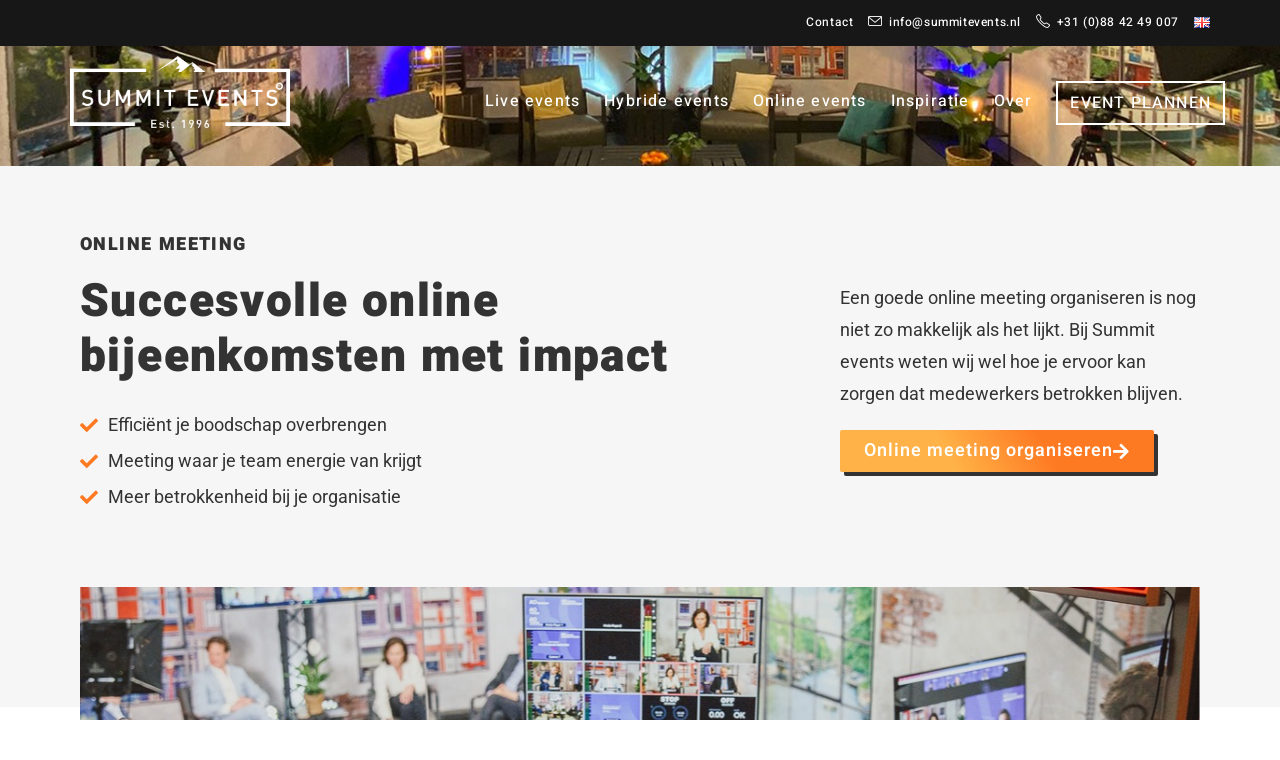

--- FILE ---
content_type: text/html; charset=UTF-8
request_url: https://summitevents.nl/event/online-meeting/
body_size: 139979
content:
<!DOCTYPE html>
<html class="html" lang="nl-NL">
<head>
	<meta charset="UTF-8">
	<link rel="profile" href="https://gmpg.org/xfn/11">

	<meta name='robots' content='index, follow, max-image-preview:large, max-snippet:-1, max-video-preview:-1' />
	<style>img:is([sizes="auto" i], [sizes^="auto," i]) { contain-intrinsic-size: 3000px 1500px }</style>
	<link rel="alternate" href="https://summitevents.nl/event/online-meeting/" hreflang="nl" />
<link rel="alternate" href="https://summitevents.nl/en/event/online-teams-meeting/" hreflang="en" />
<meta name="viewport" content="width=device-width, initial-scale=1">
	<!-- This site is optimized with the Yoast SEO plugin v26.2 - https://yoast.com/wordpress/plugins/seo/ -->
	<title>Succesvolle online bijeenkomsten met impact - Summit Events</title>
	<meta name="description" content="Een succesvolle online meeting organiseren? Wij verzorgen alles tot in de puntjes en tillen je online event naar een hoger niveau!" />
	<link rel="canonical" href="https://summitevents.nl/event/online-meeting/" />
	<meta property="og:locale" content="nl_NL" />
	<meta property="og:locale:alternate" content="en_GB" />
	<meta property="og:type" content="article" />
	<meta property="og:title" content="Succesvolle online bijeenkomsten met impact - Summit Events" />
	<meta property="og:description" content="Een succesvolle online meeting organiseren? Wij verzorgen alles tot in de puntjes en tillen je online event naar een hoger niveau!" />
	<meta property="og:url" content="https://summitevents.nl/event/online-meeting/" />
	<meta property="og:site_name" content="Summit Events" />
	<meta property="article:modified_time" content="2024-05-29T13:06:45+00:00" />
	<meta property="og:image" content="https://summitevents.nl/wp-content/uploads/2021/09/online-event-organiseren-img.jpg" />
	<meta property="og:image:width" content="1200" />
	<meta property="og:image:height" content="510" />
	<meta property="og:image:type" content="image/jpeg" />
	<meta name="twitter:card" content="summary_large_image" />
	<meta name="twitter:label1" content="Geschatte leestijd" />
	<meta name="twitter:data1" content="1 minuut" />
	<script type="application/ld+json" class="yoast-schema-graph">{"@context":"https://schema.org","@graph":[{"@type":"WebPage","@id":"https://summitevents.nl/event/online-meeting/","url":"https://summitevents.nl/event/online-meeting/","name":"Succesvolle online bijeenkomsten met impact - Summit Events","isPartOf":{"@id":"https://summitevents.nl/#website"},"primaryImageOfPage":{"@id":"https://summitevents.nl/event/online-meeting/#primaryimage"},"image":{"@id":"https://summitevents.nl/event/online-meeting/#primaryimage"},"thumbnailUrl":"https://summitevents.nl/wp-content/uploads/2021/09/online-event-organiseren-img.jpg","datePublished":"2021-09-30T14:33:25+00:00","dateModified":"2024-05-29T13:06:45+00:00","description":"Een succesvolle online meeting organiseren? Wij verzorgen alles tot in de puntjes en tillen je online event naar een hoger niveau!","breadcrumb":{"@id":"https://summitevents.nl/event/online-meeting/#breadcrumb"},"inLanguage":"nl-NL","potentialAction":[{"@type":"ReadAction","target":["https://summitevents.nl/event/online-meeting/"]}]},{"@type":"ImageObject","inLanguage":"nl-NL","@id":"https://summitevents.nl/event/online-meeting/#primaryimage","url":"https://summitevents.nl/wp-content/uploads/2021/09/online-event-organiseren-img.jpg","contentUrl":"https://summitevents.nl/wp-content/uploads/2021/09/online-event-organiseren-img.jpg","width":1200,"height":510,"caption":"Online event organiseren"},{"@type":"BreadcrumbList","@id":"https://summitevents.nl/event/online-meeting/#breadcrumb","itemListElement":[{"@type":"ListItem","position":1,"name":"Home","item":"https://summitevents.nl/"},{"@type":"ListItem","position":2,"name":"Online events","item":"https://summitevents.nl/online-events/"},{"@type":"ListItem","position":3,"name":"Online meeting"}]},{"@type":"WebSite","@id":"https://summitevents.nl/#website","url":"https://summitevents.nl/","name":"Summit Events","description":"","publisher":{"@id":"https://summitevents.nl/#organization"},"potentialAction":[{"@type":"SearchAction","target":{"@type":"EntryPoint","urlTemplate":"https://summitevents.nl/?s={search_term_string}"},"query-input":{"@type":"PropertyValueSpecification","valueRequired":true,"valueName":"search_term_string"}}],"inLanguage":"nl-NL"},{"@type":"Organization","@id":"https://summitevents.nl/#organization","name":"Summit Events","url":"https://summitevents.nl/","logo":{"@type":"ImageObject","inLanguage":"nl-NL","@id":"https://summitevents.nl/#/schema/logo/image/","url":"https://summitevents.nl/wp-content/uploads/2023/05/logo-summit-events-retina.png","contentUrl":"https://summitevents.nl/wp-content/uploads/2023/05/logo-summit-events-retina.png","width":320,"height":104,"caption":"Summit Events"},"image":{"@id":"https://summitevents.nl/#/schema/logo/image/"}}]}</script>
	<!-- / Yoast SEO plugin. -->


<link rel='dns-prefetch' href='//www.googletagmanager.com' />
<link rel='dns-prefetch' href='//fonts.googleapis.com' />
<link rel="alternate" type="application/rss+xml" title="Summit Events &raquo; feed" href="https://summitevents.nl/feed/" />
<link rel="alternate" type="application/rss+xml" title="Summit Events &raquo; reacties feed" href="https://summitevents.nl/comments/feed/" />
<script>
window._wpemojiSettings = {"baseUrl":"https:\/\/s.w.org\/images\/core\/emoji\/16.0.1\/72x72\/","ext":".png","svgUrl":"https:\/\/s.w.org\/images\/core\/emoji\/16.0.1\/svg\/","svgExt":".svg","source":{"concatemoji":"https:\/\/summitevents.nl\/wp-includes\/js\/wp-emoji-release.min.js?ver=6.8.3"}};
/*! This file is auto-generated */
!function(s,n){var o,i,e;function c(e){try{var t={supportTests:e,timestamp:(new Date).valueOf()};sessionStorage.setItem(o,JSON.stringify(t))}catch(e){}}function p(e,t,n){e.clearRect(0,0,e.canvas.width,e.canvas.height),e.fillText(t,0,0);var t=new Uint32Array(e.getImageData(0,0,e.canvas.width,e.canvas.height).data),a=(e.clearRect(0,0,e.canvas.width,e.canvas.height),e.fillText(n,0,0),new Uint32Array(e.getImageData(0,0,e.canvas.width,e.canvas.height).data));return t.every(function(e,t){return e===a[t]})}function u(e,t){e.clearRect(0,0,e.canvas.width,e.canvas.height),e.fillText(t,0,0);for(var n=e.getImageData(16,16,1,1),a=0;a<n.data.length;a++)if(0!==n.data[a])return!1;return!0}function f(e,t,n,a){switch(t){case"flag":return n(e,"\ud83c\udff3\ufe0f\u200d\u26a7\ufe0f","\ud83c\udff3\ufe0f\u200b\u26a7\ufe0f")?!1:!n(e,"\ud83c\udde8\ud83c\uddf6","\ud83c\udde8\u200b\ud83c\uddf6")&&!n(e,"\ud83c\udff4\udb40\udc67\udb40\udc62\udb40\udc65\udb40\udc6e\udb40\udc67\udb40\udc7f","\ud83c\udff4\u200b\udb40\udc67\u200b\udb40\udc62\u200b\udb40\udc65\u200b\udb40\udc6e\u200b\udb40\udc67\u200b\udb40\udc7f");case"emoji":return!a(e,"\ud83e\udedf")}return!1}function g(e,t,n,a){var r="undefined"!=typeof WorkerGlobalScope&&self instanceof WorkerGlobalScope?new OffscreenCanvas(300,150):s.createElement("canvas"),o=r.getContext("2d",{willReadFrequently:!0}),i=(o.textBaseline="top",o.font="600 32px Arial",{});return e.forEach(function(e){i[e]=t(o,e,n,a)}),i}function t(e){var t=s.createElement("script");t.src=e,t.defer=!0,s.head.appendChild(t)}"undefined"!=typeof Promise&&(o="wpEmojiSettingsSupports",i=["flag","emoji"],n.supports={everything:!0,everythingExceptFlag:!0},e=new Promise(function(e){s.addEventListener("DOMContentLoaded",e,{once:!0})}),new Promise(function(t){var n=function(){try{var e=JSON.parse(sessionStorage.getItem(o));if("object"==typeof e&&"number"==typeof e.timestamp&&(new Date).valueOf()<e.timestamp+604800&&"object"==typeof e.supportTests)return e.supportTests}catch(e){}return null}();if(!n){if("undefined"!=typeof Worker&&"undefined"!=typeof OffscreenCanvas&&"undefined"!=typeof URL&&URL.createObjectURL&&"undefined"!=typeof Blob)try{var e="postMessage("+g.toString()+"("+[JSON.stringify(i),f.toString(),p.toString(),u.toString()].join(",")+"));",a=new Blob([e],{type:"text/javascript"}),r=new Worker(URL.createObjectURL(a),{name:"wpTestEmojiSupports"});return void(r.onmessage=function(e){c(n=e.data),r.terminate(),t(n)})}catch(e){}c(n=g(i,f,p,u))}t(n)}).then(function(e){for(var t in e)n.supports[t]=e[t],n.supports.everything=n.supports.everything&&n.supports[t],"flag"!==t&&(n.supports.everythingExceptFlag=n.supports.everythingExceptFlag&&n.supports[t]);n.supports.everythingExceptFlag=n.supports.everythingExceptFlag&&!n.supports.flag,n.DOMReady=!1,n.readyCallback=function(){n.DOMReady=!0}}).then(function(){return e}).then(function(){var e;n.supports.everything||(n.readyCallback(),(e=n.source||{}).concatemoji?t(e.concatemoji):e.wpemoji&&e.twemoji&&(t(e.twemoji),t(e.wpemoji)))}))}((window,document),window._wpemojiSettings);
</script>
<style id='wp-emoji-styles-inline-css'>

	img.wp-smiley, img.emoji {
		display: inline !important;
		border: none !important;
		box-shadow: none !important;
		height: 1em !important;
		width: 1em !important;
		margin: 0 0.07em !important;
		vertical-align: -0.1em !important;
		background: none !important;
		padding: 0 !important;
	}
</style>
<link rel='stylesheet' id='wp-block-library-css' href='https://summitevents.nl/wp-includes/css/dist/block-library/style.min.css?ver=6.8.3' media='all' />
<style id='wp-block-library-theme-inline-css'>
.wp-block-audio :where(figcaption){color:#555;font-size:13px;text-align:center}.is-dark-theme .wp-block-audio :where(figcaption){color:#ffffffa6}.wp-block-audio{margin:0 0 1em}.wp-block-code{border:1px solid #ccc;border-radius:4px;font-family:Menlo,Consolas,monaco,monospace;padding:.8em 1em}.wp-block-embed :where(figcaption){color:#555;font-size:13px;text-align:center}.is-dark-theme .wp-block-embed :where(figcaption){color:#ffffffa6}.wp-block-embed{margin:0 0 1em}.blocks-gallery-caption{color:#555;font-size:13px;text-align:center}.is-dark-theme .blocks-gallery-caption{color:#ffffffa6}:root :where(.wp-block-image figcaption){color:#555;font-size:13px;text-align:center}.is-dark-theme :root :where(.wp-block-image figcaption){color:#ffffffa6}.wp-block-image{margin:0 0 1em}.wp-block-pullquote{border-bottom:4px solid;border-top:4px solid;color:currentColor;margin-bottom:1.75em}.wp-block-pullquote cite,.wp-block-pullquote footer,.wp-block-pullquote__citation{color:currentColor;font-size:.8125em;font-style:normal;text-transform:uppercase}.wp-block-quote{border-left:.25em solid;margin:0 0 1.75em;padding-left:1em}.wp-block-quote cite,.wp-block-quote footer{color:currentColor;font-size:.8125em;font-style:normal;position:relative}.wp-block-quote:where(.has-text-align-right){border-left:none;border-right:.25em solid;padding-left:0;padding-right:1em}.wp-block-quote:where(.has-text-align-center){border:none;padding-left:0}.wp-block-quote.is-large,.wp-block-quote.is-style-large,.wp-block-quote:where(.is-style-plain){border:none}.wp-block-search .wp-block-search__label{font-weight:700}.wp-block-search__button{border:1px solid #ccc;padding:.375em .625em}:where(.wp-block-group.has-background){padding:1.25em 2.375em}.wp-block-separator.has-css-opacity{opacity:.4}.wp-block-separator{border:none;border-bottom:2px solid;margin-left:auto;margin-right:auto}.wp-block-separator.has-alpha-channel-opacity{opacity:1}.wp-block-separator:not(.is-style-wide):not(.is-style-dots){width:100px}.wp-block-separator.has-background:not(.is-style-dots){border-bottom:none;height:1px}.wp-block-separator.has-background:not(.is-style-wide):not(.is-style-dots){height:2px}.wp-block-table{margin:0 0 1em}.wp-block-table td,.wp-block-table th{word-break:normal}.wp-block-table :where(figcaption){color:#555;font-size:13px;text-align:center}.is-dark-theme .wp-block-table :where(figcaption){color:#ffffffa6}.wp-block-video :where(figcaption){color:#555;font-size:13px;text-align:center}.is-dark-theme .wp-block-video :where(figcaption){color:#ffffffa6}.wp-block-video{margin:0 0 1em}:root :where(.wp-block-template-part.has-background){margin-bottom:0;margin-top:0;padding:1.25em 2.375em}
</style>
<style id='classic-theme-styles-inline-css'>
/*! This file is auto-generated */
.wp-block-button__link{color:#fff;background-color:#32373c;border-radius:9999px;box-shadow:none;text-decoration:none;padding:calc(.667em + 2px) calc(1.333em + 2px);font-size:1.125em}.wp-block-file__button{background:#32373c;color:#fff;text-decoration:none}
</style>
<style id='global-styles-inline-css'>
:root{--wp--preset--aspect-ratio--square: 1;--wp--preset--aspect-ratio--4-3: 4/3;--wp--preset--aspect-ratio--3-4: 3/4;--wp--preset--aspect-ratio--3-2: 3/2;--wp--preset--aspect-ratio--2-3: 2/3;--wp--preset--aspect-ratio--16-9: 16/9;--wp--preset--aspect-ratio--9-16: 9/16;--wp--preset--color--black: #000000;--wp--preset--color--cyan-bluish-gray: #abb8c3;--wp--preset--color--white: #ffffff;--wp--preset--color--pale-pink: #f78da7;--wp--preset--color--vivid-red: #cf2e2e;--wp--preset--color--luminous-vivid-orange: #ff6900;--wp--preset--color--luminous-vivid-amber: #fcb900;--wp--preset--color--light-green-cyan: #7bdcb5;--wp--preset--color--vivid-green-cyan: #00d084;--wp--preset--color--pale-cyan-blue: #8ed1fc;--wp--preset--color--vivid-cyan-blue: #0693e3;--wp--preset--color--vivid-purple: #9b51e0;--wp--preset--gradient--vivid-cyan-blue-to-vivid-purple: linear-gradient(135deg,rgba(6,147,227,1) 0%,rgb(155,81,224) 100%);--wp--preset--gradient--light-green-cyan-to-vivid-green-cyan: linear-gradient(135deg,rgb(122,220,180) 0%,rgb(0,208,130) 100%);--wp--preset--gradient--luminous-vivid-amber-to-luminous-vivid-orange: linear-gradient(135deg,rgba(252,185,0,1) 0%,rgba(255,105,0,1) 100%);--wp--preset--gradient--luminous-vivid-orange-to-vivid-red: linear-gradient(135deg,rgba(255,105,0,1) 0%,rgb(207,46,46) 100%);--wp--preset--gradient--very-light-gray-to-cyan-bluish-gray: linear-gradient(135deg,rgb(238,238,238) 0%,rgb(169,184,195) 100%);--wp--preset--gradient--cool-to-warm-spectrum: linear-gradient(135deg,rgb(74,234,220) 0%,rgb(151,120,209) 20%,rgb(207,42,186) 40%,rgb(238,44,130) 60%,rgb(251,105,98) 80%,rgb(254,248,76) 100%);--wp--preset--gradient--blush-light-purple: linear-gradient(135deg,rgb(255,206,236) 0%,rgb(152,150,240) 100%);--wp--preset--gradient--blush-bordeaux: linear-gradient(135deg,rgb(254,205,165) 0%,rgb(254,45,45) 50%,rgb(107,0,62) 100%);--wp--preset--gradient--luminous-dusk: linear-gradient(135deg,rgb(255,203,112) 0%,rgb(199,81,192) 50%,rgb(65,88,208) 100%);--wp--preset--gradient--pale-ocean: linear-gradient(135deg,rgb(255,245,203) 0%,rgb(182,227,212) 50%,rgb(51,167,181) 100%);--wp--preset--gradient--electric-grass: linear-gradient(135deg,rgb(202,248,128) 0%,rgb(113,206,126) 100%);--wp--preset--gradient--midnight: linear-gradient(135deg,rgb(2,3,129) 0%,rgb(40,116,252) 100%);--wp--preset--font-size--small: 13px;--wp--preset--font-size--medium: 20px;--wp--preset--font-size--large: 36px;--wp--preset--font-size--x-large: 42px;--wp--preset--spacing--20: 0.44rem;--wp--preset--spacing--30: 0.67rem;--wp--preset--spacing--40: 1rem;--wp--preset--spacing--50: 1.5rem;--wp--preset--spacing--60: 2.25rem;--wp--preset--spacing--70: 3.38rem;--wp--preset--spacing--80: 5.06rem;--wp--preset--shadow--natural: 6px 6px 9px rgba(0, 0, 0, 0.2);--wp--preset--shadow--deep: 12px 12px 50px rgba(0, 0, 0, 0.4);--wp--preset--shadow--sharp: 6px 6px 0px rgba(0, 0, 0, 0.2);--wp--preset--shadow--outlined: 6px 6px 0px -3px rgba(255, 255, 255, 1), 6px 6px rgba(0, 0, 0, 1);--wp--preset--shadow--crisp: 6px 6px 0px rgba(0, 0, 0, 1);}:where(.is-layout-flex){gap: 0.5em;}:where(.is-layout-grid){gap: 0.5em;}body .is-layout-flex{display: flex;}.is-layout-flex{flex-wrap: wrap;align-items: center;}.is-layout-flex > :is(*, div){margin: 0;}body .is-layout-grid{display: grid;}.is-layout-grid > :is(*, div){margin: 0;}:where(.wp-block-columns.is-layout-flex){gap: 2em;}:where(.wp-block-columns.is-layout-grid){gap: 2em;}:where(.wp-block-post-template.is-layout-flex){gap: 1.25em;}:where(.wp-block-post-template.is-layout-grid){gap: 1.25em;}.has-black-color{color: var(--wp--preset--color--black) !important;}.has-cyan-bluish-gray-color{color: var(--wp--preset--color--cyan-bluish-gray) !important;}.has-white-color{color: var(--wp--preset--color--white) !important;}.has-pale-pink-color{color: var(--wp--preset--color--pale-pink) !important;}.has-vivid-red-color{color: var(--wp--preset--color--vivid-red) !important;}.has-luminous-vivid-orange-color{color: var(--wp--preset--color--luminous-vivid-orange) !important;}.has-luminous-vivid-amber-color{color: var(--wp--preset--color--luminous-vivid-amber) !important;}.has-light-green-cyan-color{color: var(--wp--preset--color--light-green-cyan) !important;}.has-vivid-green-cyan-color{color: var(--wp--preset--color--vivid-green-cyan) !important;}.has-pale-cyan-blue-color{color: var(--wp--preset--color--pale-cyan-blue) !important;}.has-vivid-cyan-blue-color{color: var(--wp--preset--color--vivid-cyan-blue) !important;}.has-vivid-purple-color{color: var(--wp--preset--color--vivid-purple) !important;}.has-black-background-color{background-color: var(--wp--preset--color--black) !important;}.has-cyan-bluish-gray-background-color{background-color: var(--wp--preset--color--cyan-bluish-gray) !important;}.has-white-background-color{background-color: var(--wp--preset--color--white) !important;}.has-pale-pink-background-color{background-color: var(--wp--preset--color--pale-pink) !important;}.has-vivid-red-background-color{background-color: var(--wp--preset--color--vivid-red) !important;}.has-luminous-vivid-orange-background-color{background-color: var(--wp--preset--color--luminous-vivid-orange) !important;}.has-luminous-vivid-amber-background-color{background-color: var(--wp--preset--color--luminous-vivid-amber) !important;}.has-light-green-cyan-background-color{background-color: var(--wp--preset--color--light-green-cyan) !important;}.has-vivid-green-cyan-background-color{background-color: var(--wp--preset--color--vivid-green-cyan) !important;}.has-pale-cyan-blue-background-color{background-color: var(--wp--preset--color--pale-cyan-blue) !important;}.has-vivid-cyan-blue-background-color{background-color: var(--wp--preset--color--vivid-cyan-blue) !important;}.has-vivid-purple-background-color{background-color: var(--wp--preset--color--vivid-purple) !important;}.has-black-border-color{border-color: var(--wp--preset--color--black) !important;}.has-cyan-bluish-gray-border-color{border-color: var(--wp--preset--color--cyan-bluish-gray) !important;}.has-white-border-color{border-color: var(--wp--preset--color--white) !important;}.has-pale-pink-border-color{border-color: var(--wp--preset--color--pale-pink) !important;}.has-vivid-red-border-color{border-color: var(--wp--preset--color--vivid-red) !important;}.has-luminous-vivid-orange-border-color{border-color: var(--wp--preset--color--luminous-vivid-orange) !important;}.has-luminous-vivid-amber-border-color{border-color: var(--wp--preset--color--luminous-vivid-amber) !important;}.has-light-green-cyan-border-color{border-color: var(--wp--preset--color--light-green-cyan) !important;}.has-vivid-green-cyan-border-color{border-color: var(--wp--preset--color--vivid-green-cyan) !important;}.has-pale-cyan-blue-border-color{border-color: var(--wp--preset--color--pale-cyan-blue) !important;}.has-vivid-cyan-blue-border-color{border-color: var(--wp--preset--color--vivid-cyan-blue) !important;}.has-vivid-purple-border-color{border-color: var(--wp--preset--color--vivid-purple) !important;}.has-vivid-cyan-blue-to-vivid-purple-gradient-background{background: var(--wp--preset--gradient--vivid-cyan-blue-to-vivid-purple) !important;}.has-light-green-cyan-to-vivid-green-cyan-gradient-background{background: var(--wp--preset--gradient--light-green-cyan-to-vivid-green-cyan) !important;}.has-luminous-vivid-amber-to-luminous-vivid-orange-gradient-background{background: var(--wp--preset--gradient--luminous-vivid-amber-to-luminous-vivid-orange) !important;}.has-luminous-vivid-orange-to-vivid-red-gradient-background{background: var(--wp--preset--gradient--luminous-vivid-orange-to-vivid-red) !important;}.has-very-light-gray-to-cyan-bluish-gray-gradient-background{background: var(--wp--preset--gradient--very-light-gray-to-cyan-bluish-gray) !important;}.has-cool-to-warm-spectrum-gradient-background{background: var(--wp--preset--gradient--cool-to-warm-spectrum) !important;}.has-blush-light-purple-gradient-background{background: var(--wp--preset--gradient--blush-light-purple) !important;}.has-blush-bordeaux-gradient-background{background: var(--wp--preset--gradient--blush-bordeaux) !important;}.has-luminous-dusk-gradient-background{background: var(--wp--preset--gradient--luminous-dusk) !important;}.has-pale-ocean-gradient-background{background: var(--wp--preset--gradient--pale-ocean) !important;}.has-electric-grass-gradient-background{background: var(--wp--preset--gradient--electric-grass) !important;}.has-midnight-gradient-background{background: var(--wp--preset--gradient--midnight) !important;}.has-small-font-size{font-size: var(--wp--preset--font-size--small) !important;}.has-medium-font-size{font-size: var(--wp--preset--font-size--medium) !important;}.has-large-font-size{font-size: var(--wp--preset--font-size--large) !important;}.has-x-large-font-size{font-size: var(--wp--preset--font-size--x-large) !important;}
:where(.wp-block-post-template.is-layout-flex){gap: 1.25em;}:where(.wp-block-post-template.is-layout-grid){gap: 1.25em;}
:where(.wp-block-columns.is-layout-flex){gap: 2em;}:where(.wp-block-columns.is-layout-grid){gap: 2em;}
:root :where(.wp-block-pullquote){font-size: 1.5em;line-height: 1.6;}
</style>
<link rel='stylesheet' id='wpa-css-css' href='https://summitevents.nl/wp-content/plugins/honeypot/includes/css/wpa.css?ver=2.3.04' media='all' />
<link rel='stylesheet' id='font-awesome-css' href='https://summitevents.nl/wp-content/themes/oceanwp/assets/fonts/fontawesome/css/all.min.css?ver=6.7.2' media='all' />
<link rel='stylesheet' id='simple-line-icons-css' href='https://summitevents.nl/wp-content/themes/oceanwp/assets/css/third/simple-line-icons.min.css?ver=2.4.0' media='all' />
<link rel='stylesheet' id='oceanwp-style-css' href='https://summitevents.nl/wp-content/themes/oceanwp/assets/css/style.min.css?ver=1.0' media='all' />
<link rel='stylesheet' id='oceanwp-google-font-heebo-css' href='//fonts.googleapis.com/css?family=Heebo%3A100%2C200%2C300%2C400%2C500%2C600%2C700%2C800%2C900%2C100i%2C200i%2C300i%2C400i%2C500i%2C600i%2C700i%2C800i%2C900i&#038;subset=latin&#038;display=swap&#038;ver=6.8.3' media='all' />
<link rel='stylesheet' id='elementor-frontend-css' href='https://summitevents.nl/wp-content/plugins/elementor/assets/css/frontend.min.css?ver=3.32.5' media='all' />
<style id='elementor-frontend-inline-css'>
.elementor-505 .elementor-element.elementor-element-3b2a51e:not(.elementor-motion-effects-element-type-background) > .elementor-widget-wrap, .elementor-505 .elementor-element.elementor-element-3b2a51e > .elementor-widget-wrap > .elementor-motion-effects-container > .elementor-motion-effects-layer{background-image:url("https://summitevents.nl/wp-content/uploads/2021/09/cta-online-events.jpg");}
</style>
<link rel='stylesheet' id='widget-image-css' href='https://summitevents.nl/wp-content/plugins/elementor/assets/css/widget-image.min.css?ver=3.32.5' media='all' />
<link rel='stylesheet' id='widget-heading-css' href='https://summitevents.nl/wp-content/plugins/elementor/assets/css/widget-heading.min.css?ver=3.32.5' media='all' />
<link rel='stylesheet' id='widget-nav-menu-css' href='https://summitevents.nl/wp-content/plugins/elementor-pro/assets/css/widget-nav-menu.min.css?ver=3.32.3' media='all' />
<link rel='stylesheet' id='widget-image-box-css' href='https://summitevents.nl/wp-content/plugins/elementor/assets/css/widget-image-box.min.css?ver=3.32.5' media='all' />
<link rel='stylesheet' id='widget-divider-css' href='https://summitevents.nl/wp-content/plugins/elementor/assets/css/widget-divider.min.css?ver=3.32.5' media='all' />
<link rel='stylesheet' id='widget-loop-common-css' href='https://summitevents.nl/wp-content/plugins/elementor-pro/assets/css/widget-loop-common.min.css?ver=3.32.3' media='all' />
<link rel='stylesheet' id='widget-loop-grid-css' href='https://summitevents.nl/wp-content/plugins/elementor-pro/assets/css/widget-loop-grid.min.css?ver=3.32.3' media='all' />
<link rel='stylesheet' id='swiper-css' href='https://summitevents.nl/wp-content/plugins/elementor/assets/lib/swiper/v8/css/swiper.min.css?ver=8.4.5' media='all' />
<link rel='stylesheet' id='e-swiper-css' href='https://summitevents.nl/wp-content/plugins/elementor/assets/css/conditionals/e-swiper.min.css?ver=3.32.5' media='all' />
<link rel='stylesheet' id='widget-gallery-css' href='https://summitevents.nl/wp-content/plugins/elementor-pro/assets/css/widget-gallery.min.css?ver=3.32.3' media='all' />
<link rel='stylesheet' id='elementor-gallery-css' href='https://summitevents.nl/wp-content/plugins/elementor/assets/lib/e-gallery/css/e-gallery.min.css?ver=1.2.0' media='all' />
<link rel='stylesheet' id='e-transitions-css' href='https://summitevents.nl/wp-content/plugins/elementor-pro/assets/css/conditionals/transitions.min.css?ver=3.32.3' media='all' />
<link rel='stylesheet' id='widget-spacer-css' href='https://summitevents.nl/wp-content/plugins/elementor/assets/css/widget-spacer.min.css?ver=3.32.5' media='all' />
<link rel='stylesheet' id='elementor-icons-css' href='https://summitevents.nl/wp-content/plugins/elementor/assets/lib/eicons/css/elementor-icons.min.css?ver=5.44.0' media='all' />
<link rel='stylesheet' id='elementor-post-5-css' href='https://summitevents.nl/wp-content/uploads/elementor/css/post-5.css?ver=1768403705' media='all' />
<link rel='stylesheet' id='font-awesome-5-all-css' href='https://summitevents.nl/wp-content/plugins/elementor/assets/lib/font-awesome/css/all.min.css?ver=3.32.5' media='all' />
<link rel='stylesheet' id='font-awesome-4-shim-css' href='https://summitevents.nl/wp-content/plugins/elementor/assets/lib/font-awesome/css/v4-shims.min.css?ver=3.32.5' media='all' />
<link rel='stylesheet' id='elementor-post-258-css' href='https://summitevents.nl/wp-content/uploads/elementor/css/post-258.css?ver=1768403706' media='all' />
<link rel='stylesheet' id='elementor-post-505-css' href='https://summitevents.nl/wp-content/uploads/elementor/css/post-505.css?ver=1768403959' media='all' />
<link rel='stylesheet' id='child-style-css' href='https://summitevents.nl/wp-content/themes/oceanwp-child-theme-master/style.css?ver=6.8.3' media='all' />
<link rel='stylesheet' id='oe-widgets-style-css' href='https://summitevents.nl/wp-content/plugins/ocean-extra/assets/css/widgets.css?ver=6.8.3' media='all' />
<link rel='stylesheet' id='osh-styles-css' href='https://summitevents.nl/wp-content/plugins/ocean-sticky-header/assets/css/style.min.css?ver=6.8.3' media='all' />
<link rel='stylesheet' id='elementor-gf-local-heebo-css' href='https://summitevents.nl/wp-content/uploads/elementor/google-fonts/css/heebo.css?ver=1751866839' media='all' />
<link rel='stylesheet' id='elementor-gf-local-roboto-css' href='https://summitevents.nl/wp-content/uploads/elementor/google-fonts/css/roboto.css?ver=1751866848' media='all' />
<link rel='stylesheet' id='elementor-icons-shared-0-css' href='https://summitevents.nl/wp-content/plugins/elementor/assets/lib/font-awesome/css/fontawesome.min.css?ver=5.15.3' media='all' />
<link rel='stylesheet' id='elementor-icons-fa-solid-css' href='https://summitevents.nl/wp-content/plugins/elementor/assets/lib/font-awesome/css/solid.min.css?ver=5.15.3' media='all' />
<script src="https://summitevents.nl/wp-includes/js/jquery/jquery.min.js?ver=3.7.1" id="jquery-core-js"></script>
<script src="https://summitevents.nl/wp-includes/js/jquery/jquery-migrate.min.js?ver=3.4.1" id="jquery-migrate-js"></script>
<script src="https://summitevents.nl/wp-content/plugins/elementor/assets/lib/font-awesome/js/v4-shims.min.js?ver=3.32.5" id="font-awesome-4-shim-js"></script>

<!-- Google tag (gtag.js) snippet toegevoegd door Site Kit -->
<!-- Google Analytics snippet toegevoegd door Site Kit -->
<script src="https://www.googletagmanager.com/gtag/js?id=GT-K5MHNSK" id="google_gtagjs-js" async></script>
<script id="google_gtagjs-js-after">
window.dataLayer = window.dataLayer || [];function gtag(){dataLayer.push(arguments);}
gtag("set","linker",{"domains":["summitevents.nl"]});
gtag("js", new Date());
gtag("set", "developer_id.dZTNiMT", true);
gtag("config", "GT-K5MHNSK");
</script>
<link rel="https://api.w.org/" href="https://summitevents.nl/wp-json/" /><link rel="EditURI" type="application/rsd+xml" title="RSD" href="https://summitevents.nl/xmlrpc.php?rsd" />
<meta name="generator" content="WordPress 6.8.3" />
<link rel='shortlink' href='https://summitevents.nl/?p=43' />
<link rel="alternate" title="oEmbed (JSON)" type="application/json+oembed" href="https://summitevents.nl/wp-json/oembed/1.0/embed?url=https%3A%2F%2Fsummitevents.nl%2Fevent%2Fonline-meeting%2F" />
<link rel="alternate" title="oEmbed (XML)" type="text/xml+oembed" href="https://summitevents.nl/wp-json/oembed/1.0/embed?url=https%3A%2F%2Fsummitevents.nl%2Fevent%2Fonline-meeting%2F&#038;format=xml" />
<meta name="generator" content="Site Kit by Google 1.170.0" /><meta name="generator" content="Elementor 3.32.5; features: additional_custom_breakpoints; settings: css_print_method-external, google_font-enabled, font_display-auto">
			<style>
				.e-con.e-parent:nth-of-type(n+4):not(.e-lazyloaded):not(.e-no-lazyload),
				.e-con.e-parent:nth-of-type(n+4):not(.e-lazyloaded):not(.e-no-lazyload) * {
					background-image: none !important;
				}
				@media screen and (max-height: 1024px) {
					.e-con.e-parent:nth-of-type(n+3):not(.e-lazyloaded):not(.e-no-lazyload),
					.e-con.e-parent:nth-of-type(n+3):not(.e-lazyloaded):not(.e-no-lazyload) * {
						background-image: none !important;
					}
				}
				@media screen and (max-height: 640px) {
					.e-con.e-parent:nth-of-type(n+2):not(.e-lazyloaded):not(.e-no-lazyload),
					.e-con.e-parent:nth-of-type(n+2):not(.e-lazyloaded):not(.e-no-lazyload) * {
						background-image: none !important;
					}
				}
			</style>
					<style id="wp-custom-css">
			.link-aangepast a:hover{text-decoration:underline}		</style>
		<!-- OceanWP CSS -->
<style type="text/css">
/* Colors */body .theme-button,body input[type="submit"],body button[type="submit"],body button,body .button,body div.wpforms-container-full .wpforms-form input[type=submit],body div.wpforms-container-full .wpforms-form button[type=submit],body div.wpforms-container-full .wpforms-form .wpforms-page-button,.woocommerce-cart .wp-element-button,.woocommerce-checkout .wp-element-button,.wp-block-button__link{border-color:#ffffff}body .theme-button:hover,body input[type="submit"]:hover,body button[type="submit"]:hover,body button:hover,body .button:hover,body div.wpforms-container-full .wpforms-form input[type=submit]:hover,body div.wpforms-container-full .wpforms-form input[type=submit]:active,body div.wpforms-container-full .wpforms-form button[type=submit]:hover,body div.wpforms-container-full .wpforms-form button[type=submit]:active,body div.wpforms-container-full .wpforms-form .wpforms-page-button:hover,body div.wpforms-container-full .wpforms-form .wpforms-page-button:active,.woocommerce-cart .wp-element-button:hover,.woocommerce-checkout .wp-element-button:hover,.wp-block-button__link:hover{border-color:#ffffff}/* OceanWP Style Settings CSS */.container{width:1140px}.theme-button,input[type="submit"],button[type="submit"],button,.button,body div.wpforms-container-full .wpforms-form input[type=submit],body div.wpforms-container-full .wpforms-form button[type=submit],body div.wpforms-container-full .wpforms-form .wpforms-page-button{border-style:solid}.theme-button,input[type="submit"],button[type="submit"],button,.button,body div.wpforms-container-full .wpforms-form input[type=submit],body div.wpforms-container-full .wpforms-form button[type=submit],body div.wpforms-container-full .wpforms-form .wpforms-page-button{border-width:1px}form input[type="text"],form input[type="password"],form input[type="email"],form input[type="url"],form input[type="date"],form input[type="month"],form input[type="time"],form input[type="datetime"],form input[type="datetime-local"],form input[type="week"],form input[type="number"],form input[type="search"],form input[type="tel"],form input[type="color"],form select,form textarea,.woocommerce .woocommerce-checkout .select2-container--default .select2-selection--single{border-style:solid}body div.wpforms-container-full .wpforms-form input[type=date],body div.wpforms-container-full .wpforms-form input[type=datetime],body div.wpforms-container-full .wpforms-form input[type=datetime-local],body div.wpforms-container-full .wpforms-form input[type=email],body div.wpforms-container-full .wpforms-form input[type=month],body div.wpforms-container-full .wpforms-form input[type=number],body div.wpforms-container-full .wpforms-form input[type=password],body div.wpforms-container-full .wpforms-form input[type=range],body div.wpforms-container-full .wpforms-form input[type=search],body div.wpforms-container-full .wpforms-form input[type=tel],body div.wpforms-container-full .wpforms-form input[type=text],body div.wpforms-container-full .wpforms-form input[type=time],body div.wpforms-container-full .wpforms-form input[type=url],body div.wpforms-container-full .wpforms-form input[type=week],body div.wpforms-container-full .wpforms-form select,body div.wpforms-container-full .wpforms-form textarea{border-style:solid}form input[type="text"],form input[type="password"],form input[type="email"],form input[type="url"],form input[type="date"],form input[type="month"],form input[type="time"],form input[type="datetime"],form input[type="datetime-local"],form input[type="week"],form input[type="number"],form input[type="search"],form input[type="tel"],form input[type="color"],form select,form textarea{border-radius:3px}body div.wpforms-container-full .wpforms-form input[type=date],body div.wpforms-container-full .wpforms-form input[type=datetime],body div.wpforms-container-full .wpforms-form input[type=datetime-local],body div.wpforms-container-full .wpforms-form input[type=email],body div.wpforms-container-full .wpforms-form input[type=month],body div.wpforms-container-full .wpforms-form input[type=number],body div.wpforms-container-full .wpforms-form input[type=password],body div.wpforms-container-full .wpforms-form input[type=range],body div.wpforms-container-full .wpforms-form input[type=search],body div.wpforms-container-full .wpforms-form input[type=tel],body div.wpforms-container-full .wpforms-form input[type=text],body div.wpforms-container-full .wpforms-form input[type=time],body div.wpforms-container-full .wpforms-form input[type=url],body div.wpforms-container-full .wpforms-form input[type=week],body div.wpforms-container-full .wpforms-form select,body div.wpforms-container-full .wpforms-form textarea{border-radius:3px}#main #content-wrap,.separate-layout #main #content-wrap{padding-top:0}#scroll-top{bottom:30px}#scroll-top{font-size:24px}#scroll-top .owp-icon{width:24px;height:24px}#scroll-top{background-color:#fe7a22}/* Header */#site-logo #site-logo-inner,.oceanwp-social-menu .social-menu-inner,#site-header.full_screen-header .menu-bar-inner,.after-header-content .after-header-content-inner{height:40px}#site-navigation-wrap .dropdown-menu >li >a,#site-navigation-wrap .dropdown-menu >li >span.opl-logout-link,.oceanwp-mobile-menu-icon a,.mobile-menu-close,.after-header-content-inner >a{line-height:40px}#site-header-inner{padding:10px 0 0 0}#site-header.has-header-media .overlay-header-media{background-color:rgba(0,0,0,0.5)}#site-logo #site-logo-inner a img,#site-header.center-header #site-navigation-wrap .middle-site-logo a img{max-width:300px}#site-header #site-logo #site-logo-inner a img,#site-header.center-header #site-navigation-wrap .middle-site-logo a img{max-height:90px}#site-navigation-wrap .dropdown-menu >li >a,.oceanwp-mobile-menu-icon a,#searchform-header-replace-close{color:#ffffff}#site-navigation-wrap .dropdown-menu >li >a .owp-icon use,.oceanwp-mobile-menu-icon a .owp-icon use,#searchform-header-replace-close .owp-icon use{stroke:#ffffff}#site-navigation-wrap .dropdown-menu >li >a:hover,.oceanwp-mobile-menu-icon a:hover,#searchform-header-replace-close:hover{color:#fe7a22}#site-navigation-wrap .dropdown-menu >li >a:hover .owp-icon use,.oceanwp-mobile-menu-icon a:hover .owp-icon use,#searchform-header-replace-close:hover .owp-icon use{stroke:#fe7a22}#site-navigation-wrap .dropdown-menu >.current-menu-item >a,#site-navigation-wrap .dropdown-menu >.current-menu-ancestor >a,#site-navigation-wrap .dropdown-menu >.current-menu-item >a:hover,#site-navigation-wrap .dropdown-menu >.current-menu-ancestor >a:hover{color:#ffffff}#site-logo.has-responsive-logo .responsive-logo-link img{max-height:29px}/* Topbar */#top-bar{padding:0}#top-bar-wrap,.oceanwp-top-bar-sticky{background-color:#171717}#top-bar-wrap{border-color:rgba(241,241,241,0)}#top-bar-wrap,#top-bar-content strong{color:#ffffff}#top-bar-content a,#top-bar-social-alt a{color:#ffffff}#top-bar-content a:hover,#top-bar-social-alt a:hover{color:#fe7a22}/* Blog CSS */.ocean-single-post-header ul.meta-item li a:hover{color:#333333}/* Sticky Header CSS */.is-sticky #site-header.shrink-header #site-logo #site-logo-inner,.is-sticky #site-header.shrink-header .oceanwp-social-menu .social-menu-inner,.is-sticky #site-header.shrink-header.full_screen-header .menu-bar-inner,.after-header-content .after-header-content-inner{height:30px}.is-sticky #site-header.shrink-header #site-navigation-wrap .dropdown-menu >li >a,.is-sticky #site-header.shrink-header .oceanwp-mobile-menu-icon a,.after-header-content .after-header-content-inner >a,.after-header-content .after-header-content-inner >div >a{line-height:30px}.is-sticky #site-header,.ocean-sticky-top-bar-holder.is-sticky #top-bar-wrap,.is-sticky .header-top{opacity:0.8}.is-sticky #site-header,.is-sticky #searchform-header-replace{background-color:#000000!important}/* Typography */body{font-size:14px;line-height:1.8}h1,h2,h3,h4,h5,h6,.theme-heading,.widget-title,.oceanwp-widget-recent-posts-title,.comment-reply-title,.entry-title,.sidebar-box .widget-title{line-height:1.4}h1{font-size:23px;line-height:1.4}h2{font-size:20px;line-height:1.4}h3{font-size:18px;line-height:1.4}h4{font-size:17px;line-height:1.4}h5{font-size:14px;line-height:1.4}h6{font-size:15px;line-height:1.4}.page-header .page-header-title,.page-header.background-image-page-header .page-header-title{font-size:32px;line-height:1.4}.page-header .page-subheading{font-size:15px;line-height:1.8}.site-breadcrumbs,.site-breadcrumbs a{font-size:13px;line-height:1.4}#top-bar-content,#top-bar-social-alt{font-family:Heebo;font-size:12px;line-height:1.8;letter-spacing:.6px;font-weight:500}#site-logo a.site-logo-text{font-size:24px;line-height:1.8}#site-navigation-wrap .dropdown-menu >li >a,#site-header.full_screen-header .fs-dropdown-menu >li >a,#site-header.top-header #site-navigation-wrap .dropdown-menu >li >a,#site-header.center-header #site-navigation-wrap .dropdown-menu >li >a,#site-header.medium-header #site-navigation-wrap .dropdown-menu >li >a,.oceanwp-mobile-menu-icon a{font-family:Heebo;font-size:16px;letter-spacing:1.2px;font-weight:500}.dropdown-menu ul li a.menu-link,#site-header.full_screen-header .fs-dropdown-menu ul.sub-menu li a{font-size:12px;line-height:1.2;letter-spacing:.6px}.sidr-class-dropdown-menu li a,a.sidr-class-toggle-sidr-close,#mobile-dropdown ul li a,body #mobile-fullscreen ul li a{font-size:15px;line-height:1.8}.blog-entry.post .blog-entry-header .entry-title a{font-size:24px;line-height:1.4}.ocean-single-post-header .single-post-title{font-size:34px;line-height:1.4;letter-spacing:.6px}.ocean-single-post-header ul.meta-item li,.ocean-single-post-header ul.meta-item li a{font-size:13px;line-height:1.4;letter-spacing:.6px}.ocean-single-post-header .post-author-name,.ocean-single-post-header .post-author-name a{font-size:14px;line-height:1.4;letter-spacing:.6px}.ocean-single-post-header .post-author-description{font-size:12px;line-height:1.4;letter-spacing:.6px}.single-post .entry-title{line-height:1.4;letter-spacing:.6px}.single-post ul.meta li,.single-post ul.meta li a{font-size:14px;line-height:1.4;letter-spacing:.6px}.sidebar-box .widget-title,.sidebar-box.widget_block .wp-block-heading{font-size:13px;line-height:1;letter-spacing:1px}#footer-widgets .footer-box .widget-title{font-size:13px;line-height:1;letter-spacing:1px}#footer-bottom #copyright{font-size:12px;line-height:1}#footer-bottom #footer-bottom-menu{font-size:12px;line-height:1}.woocommerce-store-notice.demo_store{line-height:2;letter-spacing:1.5px}.demo_store .woocommerce-store-notice__dismiss-link{line-height:2;letter-spacing:1.5px}.woocommerce ul.products li.product li.title h2,.woocommerce ul.products li.product li.title a{font-size:14px;line-height:1.5}.woocommerce ul.products li.product li.category,.woocommerce ul.products li.product li.category a{font-size:12px;line-height:1}.woocommerce ul.products li.product .price{font-size:18px;line-height:1}.woocommerce ul.products li.product .button,.woocommerce ul.products li.product .product-inner .added_to_cart{font-size:12px;line-height:1.5;letter-spacing:1px}.woocommerce ul.products li.owp-woo-cond-notice span,.woocommerce ul.products li.owp-woo-cond-notice a{font-size:16px;line-height:1;letter-spacing:1px;font-weight:600;text-transform:capitalize}.woocommerce div.product .product_title{font-size:24px;line-height:1.4;letter-spacing:.6px}.woocommerce div.product p.price{font-size:36px;line-height:1}.woocommerce .owp-btn-normal .summary form button.button,.woocommerce .owp-btn-big .summary form button.button,.woocommerce .owp-btn-very-big .summary form button.button{font-size:12px;line-height:1.5;letter-spacing:1px;text-transform:uppercase}.woocommerce div.owp-woo-single-cond-notice span,.woocommerce div.owp-woo-single-cond-notice a{font-size:18px;line-height:2;letter-spacing:1.5px;font-weight:600;text-transform:capitalize}.ocean-preloader--active .preloader-after-content{font-size:20px;line-height:1.8;letter-spacing:.6px}
</style></head>

<body class="wp-singular event-template-default single single-event postid-43 wp-custom-logo wp-embed-responsive wp-theme-oceanwp wp-child-theme-oceanwp-child-theme-master oceanwp-theme fullscreen-mobile has-transparent-header no-header-border default-breakpoint has-sidebar content-right-sidebar has-topbar page-header-disabled elementor-default elementor-template-full-width elementor-kit-5 elementor-page-505" >

	
	
	<div id="outer-wrap" class="site clr">

		<a class="skip-link screen-reader-text" href="#main">Ga naar inhoud</a>

		
		<div id="wrap" class="clr">

			

<div id="top-bar-wrap" class="clr top-bar-sticky">

	<div id="top-bar" class="clr container has-no-content">

		
		<div id="top-bar-inner" class="clr">

			
	<div id="top-bar-content" class="clr top-bar-right">

		
<div id="top-bar-nav" class="navigation clr">

	<ul id="menu-topbar" class="top-bar-menu dropdown-menu sf-menu"><li id="menu-item-76" class="hide-mobiel menu-item menu-item-type-post_type menu-item-object-page menu-item-76"><a href="https://summitevents.nl/contact/" class="menu-link">Contact</a></li><li id="menu-item-78" class="menu-item menu-item-type-custom menu-item-object-custom menu-item-78"><a href="mailto:info@summitevents.nl" class="menu-link"><i class="icon before line-icon icon-envelope" aria-hidden="true"></i><span class="menu-text">info@summitevents.nl</span></a></li><li id="menu-item-80" class="menu-item menu-item-type-custom menu-item-object-custom menu-item-80"><a href="tel:0031884249007" class="menu-link"><i class="icon before line-icon icon-phone" aria-hidden="true"></i><span class="menu-text">+31 (0)88 42 49 007</span></a></li><li id="menu-item-2706-en" class="lang-item lang-item-22 lang-item-en lang-item-first menu-item menu-item-type-custom menu-item-object-custom menu-item-2706-en"><a href="https://summitevents.nl/en/event/online-teams-meeting/" hreflang="en-GB" lang="en-GB" class="menu-link"><img src="[data-uri]" alt="English" width="16" height="11" style="width: 16px; height: 11px;" /></a></li></ul>
</div>

		
			
	</div><!-- #top-bar-content -->


		</div><!-- #top-bar-inner -->

		
	</div><!-- #top-bar -->

</div><!-- #top-bar-wrap -->


				<div id="transparent-header-wrap" class="clr">
	
<header id="site-header" class="transparent-header clr fixed-scroll shrink-header" data-height="30" role="banner">

	
					
			<div id="site-header-inner" class="clr container">

				
				

<div id="site-logo" class="clr has-responsive-logo has-sticky-logo" >

	
	<div id="site-logo-inner" class="clr">

		<a href="https://summitevents.nl/" class="custom-logo-link" rel="home"><img width="320" height="104" src="https://summitevents.nl/wp-content/uploads/2023/05/logo-summit-events-retina.png" class="custom-logo" alt="Logo retina" decoding="async" srcset="https://summitevents.nl/wp-content/uploads/2023/05/logo-summit-events-retina.png 1x, https://summitevents.nl/wp-content/uploads/2023/05/logo-summit-events-retina.png 2x" sizes="(max-width: 320px) 100vw, 320px" /></a><a href="https://summitevents.nl/" class="responsive-logo-link" rel="home"><img src="https://summitevents.nl/wp-content/uploads/2023/05/berg-sticky-header.png" class="responsive-logo" width="89" height="29" alt="Bergen" /></a><a href="https://summitevents.nl/" class="sticky-logo-link" rel="home" itemprop="url"><img loading="lazy" src="https://summitevents.nl/wp-content/uploads/2023/05/logo-summit-events.png" class="sticky-logo" width="160" height="52" alt="Summit Events" itemprop="url" srcset="https://summitevents.nl/wp-content/uploads/2023/05/logo-summit-events.png 1x, https://summitevents.nl/wp-content/uploads/2023/05/logo-summit-events-retina.png 2x"/></a>
	</div><!-- #site-logo-inner -->

	
	
</div><!-- #site-logo -->

			<div id="site-navigation-wrap" class="clr">
			
			
			
			<nav id="site-navigation" class="navigation main-navigation clr" role="navigation" >

				<ul id="menu-hoofdmenu" class="main-menu dropdown-menu sf-menu"><li id="menu-item-72" class="menu-item menu-item-type-post_type menu-item-object-page menu-item-72"><a href="https://summitevents.nl/live-events/" class="menu-link"><span class="text-wrap">Live events</span></a></li><li id="menu-item-2044" class="menu-item menu-item-type-post_type menu-item-object-page menu-item-2044"><a href="https://summitevents.nl/hybride-events/" class="menu-link"><span class="text-wrap">Hybride events</span></a></li><li id="menu-item-73" class="menu-item menu-item-type-post_type menu-item-object-page menu-item-73"><a href="https://summitevents.nl/online-events/" class="menu-link"><span class="text-wrap">Online events</span></a></li><li id="menu-item-1246" class="menu-item menu-item-type-post_type menu-item-object-page menu-item-1246"><a href="https://summitevents.nl/inspiratie/" class="menu-link"><span class="text-wrap">Inspiratie</span></a></li><li id="menu-item-74" class="menu-item menu-item-type-post_type menu-item-object-page menu-item-74"><a href="https://summitevents.nl/over/" class="menu-link"><span class="text-wrap">Over</span></a></li><li id="menu-item-71" class="menu-cta menu-item menu-item-type-post_type menu-item-object-page menu-item-71"><a href="https://summitevents.nl/event-plannen/" class="menu-link"><span class="text-wrap">Event plannen</span></a></li></ul>
			</nav><!-- #site-navigation -->

			
			
					</div><!-- #site-navigation-wrap -->
			
		
	
				
	
	<div class="oceanwp-mobile-menu-icon clr mobile-right">

		
		
		
		<a href="https://summitevents.nl/#mobile-menu-toggle" class="mobile-menu"  aria-label="Mobiel menu">
							<i class="fa fa-bars" aria-hidden="true"></i>
								<span class="oceanwp-text">Menu</span>
				<span class="oceanwp-close-text">Sluiten</span>
						</a>

		
		
		
	</div><!-- #oceanwp-mobile-menu-navbar -->

	

			</div><!-- #site-header-inner -->

			
			
			
		
		
</header><!-- #site-header -->

	</div>
	
			
			<main id="main" class="site-main clr" role="main">

						<div data-elementor-type="single-page" data-elementor-id="505" class="elementor elementor-505 elementor-location-single post-43 event type-event status-publish has-post-thumbnail hentry entry has-media" data-elementor-post-type="elementor_library">
					<section class="elementor-section elementor-top-section elementor-element elementor-element-0be4b93 elementor-section-height-min-height elementor-section-stretched elementor-section-boxed elementor-section-height-default elementor-section-items-middle" data-id="0be4b93" data-element_type="section" data-settings="{&quot;background_background&quot;:&quot;classic&quot;,&quot;stretch_section&quot;:&quot;section-stretched&quot;}">
							<div class="elementor-background-overlay"></div>
							<div class="elementor-container elementor-column-gap-default">
					<div class="elementor-column elementor-col-100 elementor-top-column elementor-element elementor-element-130a447" data-id="130a447" data-element_type="column">
			<div class="elementor-widget-wrap">
							</div>
		</div>
					</div>
		</section>
				<section class="elementor-section elementor-top-section elementor-element elementor-element-578441f intro-sectie elementor-section-boxed elementor-section-height-default elementor-section-height-default" data-id="578441f" data-element_type="section" data-settings="{&quot;background_background&quot;:&quot;classic&quot;}">
						<div class="elementor-container elementor-column-gap-default">
					<div class="elementor-column elementor-col-66 elementor-top-column elementor-element elementor-element-5c8ecb6" data-id="5c8ecb6" data-element_type="column">
			<div class="elementor-widget-wrap elementor-element-populated">
						<div class="elementor-element elementor-element-6c1568c oranje-tag elementor-widget elementor-widget-theme-post-title elementor-page-title elementor-widget-heading" data-id="6c1568c" data-element_type="widget" data-widget_type="theme-post-title.default">
				<div class="elementor-widget-container">
					<h1 class="elementor-heading-title elementor-size-default">Online meeting</h1>				</div>
				</div>
				<div class="elementor-element elementor-element-3826841 event-sub elementor-widget elementor-widget-heading" data-id="3826841" data-element_type="widget" data-widget_type="heading.default">
				<div class="elementor-widget-container">
					<h2 class="elementor-heading-title elementor-size-default">Succesvolle online bijeenkomsten met impact</h2>				</div>
				</div>
				<div class="elementor-element elementor-element-76bc3c4 tekst-met-vinkjes elementor-widget elementor-widget-shortcode" data-id="76bc3c4" data-element_type="widget" data-widget_type="shortcode.default">
				<div class="elementor-widget-container">
							<div class="elementor-shortcode">
		<ul class="voordelen">
			<li>Efficiënt je boodschap overbrengen</li>
			<li>Meeting waar je team energie van krijgt</li>
			<li>Meer betrokkenheid bij je organisatie</li>
		</ul></div>
						</div>
				</div>
					</div>
		</div>
				<div class="elementor-column elementor-col-33 elementor-top-column elementor-element elementor-element-2bea5cc" data-id="2bea5cc" data-element_type="column">
			<div class="elementor-widget-wrap elementor-element-populated">
						<div class="elementor-element elementor-element-e37df77 elementor-widget elementor-widget-text-editor" data-id="e37df77" data-element_type="widget" data-widget_type="text-editor.default">
				<div class="elementor-widget-container">
									Een goede online meeting organiseren is nog niet zo makkelijk als het lijkt. Bij Summit events weten wij wel hoe je ervoor kan zorgen dat medewerkers betrokken blijven. 								</div>
				</div>
				<div class="elementor-element elementor-element-a250fad elementor-align-left elementor-widget elementor-widget-button" data-id="a250fad" data-element_type="widget" data-widget_type="button.default">
				<div class="elementor-widget-container">
									<div class="elementor-button-wrapper">
					<a class="elementor-button elementor-size-sm" role="button">
						<span class="elementor-button-content-wrapper">
						<span class="elementor-button-icon">
				<i aria-hidden="true" class="fas fa-arrow-right"></i>			</span>
									<span class="elementor-button-text">Online meeting organiseren</span>
					</span>
					</a>
				</div>
								</div>
				</div>
					</div>
		</div>
					</div>
		</section>
				<section class="elementor-section elementor-top-section elementor-element elementor-element-c4e69e7 elementor-section-boxed elementor-section-height-default elementor-section-height-default" data-id="c4e69e7" data-element_type="section" data-settings="{&quot;background_background&quot;:&quot;classic&quot;}">
						<div class="elementor-container elementor-column-gap-default">
					<div class="elementor-column elementor-col-100 elementor-top-column elementor-element elementor-element-a01b0ed" data-id="a01b0ed" data-element_type="column">
			<div class="elementor-widget-wrap elementor-element-populated">
						<div class="elementor-element elementor-element-147e2cf elementor-widget elementor-widget-image" data-id="147e2cf" data-element_type="widget" data-widget_type="image.default">
				<div class="elementor-widget-container">
															<img loading="lazy" width="1200" height="510" src="https://summitevents.nl/wp-content/uploads/2021/09/online-event-organiseren-img.jpg" class="attachment-full size-full wp-image-1138" alt="Online event organiseren" srcset="https://summitevents.nl/wp-content/uploads/2021/09/online-event-organiseren-img.jpg 1200w, https://summitevents.nl/wp-content/uploads/2021/09/online-event-organiseren-img-300x128.jpg 300w, https://summitevents.nl/wp-content/uploads/2021/09/online-event-organiseren-img-1024x435.jpg 1024w, https://summitevents.nl/wp-content/uploads/2021/09/online-event-organiseren-img-768x326.jpg 768w" sizes="(max-width: 1200px) 100vw, 1200px" />															</div>
				</div>
					</div>
		</div>
					</div>
		</section>
				<section class="elementor-section elementor-top-section elementor-element elementor-element-1b10a0f elementor-section-boxed elementor-section-height-default elementor-section-height-default" data-id="1b10a0f" data-element_type="section">
						<div class="elementor-container elementor-column-gap-default">
					<div class="elementor-column elementor-col-100 elementor-top-column elementor-element elementor-element-977c89f" data-id="977c89f" data-element_type="column">
			<div class="elementor-widget-wrap elementor-element-populated">
						<div class="elementor-element elementor-element-74c899f elementor-widget elementor-widget-heading" data-id="74c899f" data-element_type="widget" data-widget_type="heading.default">
				<div class="elementor-widget-container">
					<h2 class="elementor-heading-title elementor-size-default">Succesvolle online meetings met Summit Events</h2>				</div>
				</div>
				<div class="elementor-element elementor-element-b1f4168 elementor-widget-divider--view-line_icon elementor-view-default elementor-widget-divider--element-align-center elementor-widget elementor-widget-divider" data-id="b1f4168" data-element_type="widget" data-widget_type="divider.default">
				<div class="elementor-widget-container">
							<div class="elementor-divider">
			<span class="elementor-divider-separator">
							<div class="elementor-icon elementor-divider__element">
					<svg xmlns="http://www.w3.org/2000/svg" xmlns:xlink="http://www.w3.org/1999/xlink" width="37px" height="12px" viewBox="0 0 37 12"><title>Artboard</title><g id="Artboard" stroke="none" stroke-width="1" fill="none" fill-rule="evenodd"><g id="Logo-SummitEventsnl2022-wit-Copy" transform="translate(0.405566, 0.000000)" fill="#000000" fill-rule="nonzero"><polygon id="Path" points="35.7998681 11.3154185 35.7998681 11.4827434 27.3766008 11.4827434 28.2888923 10.6422014 28.4291585 9.73226719 27.7575639 8.85646947 26.7448417 9.10214053 27.8675326 8.26159856 26.323482 7.00134523 26.6040144 4.97106144 24.6773175 6.5351858 18.5830306 11.4827434 16.321378 11.4827434 17.548988 9.10214053 14.2499264 9.31199621 17.0574951 6.30126667 15.4427503 4.55135007 15.6537107 2.31065098 0 11.4827434 16.0043763 0 24.1566493 6.14233596 26.6040144 4.3862636"></polygon></g></g></svg></div>
						</span>
		</div>
						</div>
				</div>
				<div class="elementor-element elementor-element-1fb573a elementor-widget elementor-widget-text-editor" data-id="1fb573a" data-element_type="widget" data-widget_type="text-editor.default">
				<div class="elementor-widget-container">
									<p>Online meetings zijn niet meer weg te denken uit de hedendaagse samenleving. Videobellen via Zoom of Microsoft Teams heeft een enorme vlucht genomen. Dat het aantal online meetings zo is toe genomen, wil nog niet zeggen dat ze ook allemaal succesvol zijn. Online communiceren is lastiger dan het lijkt. Je kan een online meeting organiseren, maar hoe deel je effectief je boodschap met je werknemers? Summit Events denkt graag mee over een inspirerend programma voor jouw online meeting. Of het nu een online sales meeting, een online kick off of toch een webinar is.</p>
								</div>
				</div>
					</div>
		</div>
					</div>
		</section>
				<section class="elementor-section elementor-top-section elementor-element elementor-element-ca65505 mogelijkheden elementor-section-boxed elementor-section-height-default elementor-section-height-default" data-id="ca65505" data-element_type="section">
						<div class="elementor-container elementor-column-gap-default">
					<div class="elementor-column elementor-col-100 elementor-top-column elementor-element elementor-element-ea9bfdb" data-id="ea9bfdb" data-element_type="column">
			<div class="elementor-widget-wrap elementor-element-populated">
						<div class="elementor-element elementor-element-a1688d0 elementor-widget elementor-widget-heading" data-id="a1688d0" data-element_type="widget" data-widget_type="heading.default">
				<div class="elementor-widget-container">
					<h2 class="elementor-heading-title elementor-size-default">De mogelijkheden</h2>				</div>
				</div>
				<div class="elementor-element elementor-element-cefe7cc elementor-grid-2 elementor-grid-tablet-2 elementor-grid-mobile-1 elementor-widget elementor-widget-loop-grid" data-id="cefe7cc" data-element_type="widget" data-settings="{&quot;template_id&quot;:&quot;2319&quot;,&quot;columns&quot;:2,&quot;_skin&quot;:&quot;post&quot;,&quot;columns_tablet&quot;:&quot;2&quot;,&quot;columns_mobile&quot;:&quot;1&quot;,&quot;edit_handle_selector&quot;:&quot;[data-elementor-type=\&quot;loop-item\&quot;]&quot;,&quot;row_gap&quot;:{&quot;unit&quot;:&quot;px&quot;,&quot;size&quot;:&quot;&quot;,&quot;sizes&quot;:[]},&quot;row_gap_tablet&quot;:{&quot;unit&quot;:&quot;px&quot;,&quot;size&quot;:&quot;&quot;,&quot;sizes&quot;:[]},&quot;row_gap_mobile&quot;:{&quot;unit&quot;:&quot;px&quot;,&quot;size&quot;:&quot;&quot;,&quot;sizes&quot;:[]}}" data-widget_type="loop-grid.post">
				<div class="elementor-widget-container">
							<div class="elementor-loop-container elementor-grid" role="list">
		<style id="loop-2319">.elementor-widget-image-box .elementor-image-box-title{font-family:var( --e-global-typography-primary-font-family ), Sans-serif;font-weight:var( --e-global-typography-primary-font-weight );letter-spacing:var( --e-global-typography-primary-letter-spacing );color:var( --e-global-color-primary );}.elementor-widget-image-box:has(:hover) .elementor-image-box-title,
					 .elementor-widget-image-box:has(:focus) .elementor-image-box-title{color:var( --e-global-color-primary );}.elementor-widget-image-box .elementor-image-box-description{font-family:var( --e-global-typography-text-font-family ), Sans-serif;font-size:var( --e-global-typography-text-font-size );font-weight:var( --e-global-typography-text-font-weight );line-height:var( --e-global-typography-text-line-height );color:var( --e-global-color-text );}.elementor-2319 .elementor-element.elementor-element-408c51b.elementor-position-right .elementor-image-box-img{margin-left:15px;}.elementor-2319 .elementor-element.elementor-element-408c51b.elementor-position-left .elementor-image-box-img{margin-right:15px;}.elementor-2319 .elementor-element.elementor-element-408c51b.elementor-position-top .elementor-image-box-img{margin-bottom:15px;}.elementor-2319 .elementor-element.elementor-element-408c51b .elementor-image-box-wrapper .elementor-image-box-img{width:15%;}.elementor-2319 .elementor-element.elementor-element-408c51b .elementor-image-box-img img{opacity:1;transition-duration:0.3s;}@media(max-width:1024px){.elementor-widget-image-box .elementor-image-box-title{letter-spacing:var( --e-global-typography-primary-letter-spacing );}.elementor-widget-image-box .elementor-image-box-description{font-size:var( --e-global-typography-text-font-size );line-height:var( --e-global-typography-text-line-height );}}@media(max-width:767px){.elementor-widget-image-box .elementor-image-box-title{letter-spacing:var( --e-global-typography-primary-letter-spacing );}.elementor-widget-image-box .elementor-image-box-description{font-size:var( --e-global-typography-text-font-size );line-height:var( --e-global-typography-text-line-height );}.elementor-2319 .elementor-element.elementor-element-408c51b .elementor-image-box-img{margin-bottom:15px;}}</style>		<div data-elementor-type="loop-item" data-elementor-id="2319" class="elementor elementor-2319 e-loop-item e-loop-item-953 post-953 mogelijkheid type-mogelijkheid status-publish has-post-thumbnail hentry entry has-media" data-elementor-post-type="elementor_library" data-custom-edit-handle="1">
					<section class="elementor-section elementor-top-section elementor-element elementor-element-b7db8e9 elementor-section-boxed elementor-section-height-default elementor-section-height-default" data-id="b7db8e9" data-element_type="section">
						<div class="elementor-container elementor-column-gap-default">
					<div class="elementor-column elementor-col-100 elementor-top-column elementor-element elementor-element-29488f5" data-id="29488f5" data-element_type="column">
			<div class="elementor-widget-wrap elementor-element-populated">
						<div class="elementor-element elementor-element-408c51b elementor-position-left event-options elementor-vertical-align-top elementor-widget elementor-widget-image-box" data-id="408c51b" data-element_type="widget" data-widget_type="image-box.default">
				<div class="elementor-widget-container">
					<div class="elementor-image-box-wrapper"><figure class="elementor-image-box-img"><img loading="lazy" width="90" height="90" src="https://summitevents.nl/wp-content/uploads/2022/05/hybride-event-icon.png" class="attachment-full size-full wp-image-947" alt="Hybride icon" /></figure><div class="elementor-image-box-content"><h3 class="elementor-image-box-title">Hybride event behoort ook tot de mogelijkheden</h3></div></div>				</div>
				</div>
					</div>
		</div>
					</div>
		</section>
				</div>
				<div data-elementor-type="loop-item" data-elementor-id="2319" class="elementor elementor-2319 e-loop-item e-loop-item-952 post-952 mogelijkheid type-mogelijkheid status-publish has-post-thumbnail hentry entry has-media" data-elementor-post-type="elementor_library" data-custom-edit-handle="1">
					<section class="elementor-section elementor-top-section elementor-element elementor-element-b7db8e9 elementor-section-boxed elementor-section-height-default elementor-section-height-default" data-id="b7db8e9" data-element_type="section">
						<div class="elementor-container elementor-column-gap-default">
					<div class="elementor-column elementor-col-100 elementor-top-column elementor-element elementor-element-29488f5" data-id="29488f5" data-element_type="column">
			<div class="elementor-widget-wrap elementor-element-populated">
						<div class="elementor-element elementor-element-408c51b elementor-position-left event-options elementor-vertical-align-top elementor-widget elementor-widget-image-box" data-id="408c51b" data-element_type="widget" data-widget_type="image-box.default">
				<div class="elementor-widget-container">
					<div class="elementor-image-box-wrapper"><figure class="elementor-image-box-img"><img loading="lazy" width="90" height="90" src="https://summitevents.nl/wp-content/uploads/2022/05/tot-in-de-puntjes-icon.png" class="attachment-full size-full wp-image-950" alt="Tot in de puntjes verzorgd" /></figure><div class="elementor-image-box-content"><h3 class="elementor-image-box-title">Meeting tot in de puntjes verzorgd</h3></div></div>				</div>
				</div>
					</div>
		</div>
					</div>
		</section>
				</div>
				<div data-elementor-type="loop-item" data-elementor-id="2319" class="elementor elementor-2319 e-loop-item e-loop-item-951 post-951 mogelijkheid type-mogelijkheid status-publish hentry entry" data-elementor-post-type="elementor_library" data-custom-edit-handle="1">
					<section class="elementor-section elementor-top-section elementor-element elementor-element-b7db8e9 elementor-section-boxed elementor-section-height-default elementor-section-height-default" data-id="b7db8e9" data-element_type="section">
						<div class="elementor-container elementor-column-gap-default">
					<div class="elementor-column elementor-col-100 elementor-top-column elementor-element elementor-element-29488f5" data-id="29488f5" data-element_type="column">
			<div class="elementor-widget-wrap elementor-element-populated">
						<div class="elementor-element elementor-element-408c51b elementor-position-left event-options elementor-vertical-align-top elementor-widget elementor-widget-image-box" data-id="408c51b" data-element_type="widget" data-widget_type="image-box.default">
				<div class="elementor-widget-container">
					<div class="elementor-image-box-wrapper"><figure class="elementor-image-box-img"><img loading="lazy" width="97" height="88" src="https://summitevents.nl/wp-content/uploads/2021/10/samenwerken-oranje.png" class="attachment-full size-full wp-image-291" alt="" /></figure><div class="elementor-image-box-content"><h3 class="elementor-image-box-title">Focus op het creëren van actie en energie</h3></div></div>				</div>
				</div>
					</div>
		</div>
					</div>
		</section>
				</div>
				<div data-elementor-type="loop-item" data-elementor-id="2319" class="elementor elementor-2319 e-loop-item e-loop-item-946 post-946 mogelijkheid type-mogelijkheid status-publish has-post-thumbnail hentry entry has-media" data-elementor-post-type="elementor_library" data-custom-edit-handle="1">
					<section class="elementor-section elementor-top-section elementor-element elementor-element-b7db8e9 elementor-section-boxed elementor-section-height-default elementor-section-height-default" data-id="b7db8e9" data-element_type="section">
						<div class="elementor-container elementor-column-gap-default">
					<div class="elementor-column elementor-col-100 elementor-top-column elementor-element elementor-element-29488f5" data-id="29488f5" data-element_type="column">
			<div class="elementor-widget-wrap elementor-element-populated">
						<div class="elementor-element elementor-element-408c51b elementor-position-left event-options elementor-vertical-align-top elementor-widget elementor-widget-image-box" data-id="408c51b" data-element_type="widget" data-widget_type="image-box.default">
				<div class="elementor-widget-container">
					<div class="elementor-image-box-wrapper"><figure class="elementor-image-box-img"><img loading="lazy" width="90" height="90" src="https://summitevents.nl/wp-content/uploads/2022/05/online-event-icon.png" class="attachment-full size-full wp-image-949" alt="Studio in Haarlem" /></figure><div class="elementor-image-box-content"><h3 class="elementor-image-box-title">Complete studio met alle apparatuur in Haarlem</h3></div></div>				</div>
				</div>
					</div>
		</div>
					</div>
		</section>
				</div>
				</div>
		
						</div>
				</div>
					</div>
		</div>
					</div>
		</section>
				<section class="elementor-section elementor-top-section elementor-element elementor-element-a005dc6 elementor-section-boxed elementor-section-height-default elementor-section-height-default" data-id="a005dc6" data-element_type="section">
						<div class="elementor-container elementor-column-gap-default">
					<div class="elementor-column elementor-col-100 elementor-top-column elementor-element elementor-element-f627ade" data-id="f627ade" data-element_type="column">
			<div class="elementor-widget-wrap elementor-element-populated">
						<div class="elementor-element elementor-element-49c4ce3 elementor-widget elementor-widget-heading" data-id="49c4ce3" data-element_type="widget" data-widget_type="heading.default">
				<div class="elementor-widget-container">
					<h2 class="elementor-heading-title elementor-size-default">Impressie</h2>				</div>
				</div>
				<div class="elementor-element elementor-element-57af0b5 elementor-widget-divider--view-line_icon elementor-view-default elementor-widget-divider--element-align-center elementor-widget elementor-widget-divider" data-id="57af0b5" data-element_type="widget" data-widget_type="divider.default">
				<div class="elementor-widget-container">
							<div class="elementor-divider">
			<span class="elementor-divider-separator">
							<div class="elementor-icon elementor-divider__element">
					<svg xmlns="http://www.w3.org/2000/svg" xmlns:xlink="http://www.w3.org/1999/xlink" width="37px" height="12px" viewBox="0 0 37 12"><title>Artboard</title><g id="Artboard" stroke="none" stroke-width="1" fill="none" fill-rule="evenodd"><g id="Logo-SummitEventsnl2022-wit-Copy" transform="translate(0.405566, 0.000000)" fill="#000000" fill-rule="nonzero"><polygon id="Path" points="35.7998681 11.3154185 35.7998681 11.4827434 27.3766008 11.4827434 28.2888923 10.6422014 28.4291585 9.73226719 27.7575639 8.85646947 26.7448417 9.10214053 27.8675326 8.26159856 26.323482 7.00134523 26.6040144 4.97106144 24.6773175 6.5351858 18.5830306 11.4827434 16.321378 11.4827434 17.548988 9.10214053 14.2499264 9.31199621 17.0574951 6.30126667 15.4427503 4.55135007 15.6537107 2.31065098 0 11.4827434 16.0043763 0 24.1566493 6.14233596 26.6040144 4.3862636"></polygon></g></g></svg></div>
						</span>
		</div>
						</div>
				</div>
					</div>
		</div>
					</div>
		</section>
		<!-- hidden section 43-17287e3 -->		<section class="elementor-section elementor-top-section elementor-element elementor-element-fcd17e3 elementor-section-full_width elementor-section-height-default elementor-section-height-default" data-id="fcd17e3" data-element_type="section">
						<div class="elementor-container elementor-column-gap-default">
					<div class="elementor-column elementor-col-100 elementor-top-column elementor-element elementor-element-8099c9c" data-id="8099c9c" data-element_type="column">
			<div class="elementor-widget-wrap elementor-element-populated">
						<div class="elementor-element elementor-element-c1ce98d elementor-widget elementor-widget-gallery" data-id="c1ce98d" data-element_type="widget" data-settings="{&quot;columns&quot;:3,&quot;gap&quot;:{&quot;unit&quot;:&quot;px&quot;,&quot;size&quot;:0,&quot;sizes&quot;:[]},&quot;aspect_ratio&quot;:&quot;1:1&quot;,&quot;lazyload&quot;:&quot;yes&quot;,&quot;gallery_layout&quot;:&quot;grid&quot;,&quot;columns_tablet&quot;:2,&quot;columns_mobile&quot;:1,&quot;gap_tablet&quot;:{&quot;unit&quot;:&quot;px&quot;,&quot;size&quot;:10,&quot;sizes&quot;:[]},&quot;gap_mobile&quot;:{&quot;unit&quot;:&quot;px&quot;,&quot;size&quot;:10,&quot;sizes&quot;:[]},&quot;link_to&quot;:&quot;file&quot;,&quot;overlay_background&quot;:&quot;yes&quot;,&quot;content_hover_animation&quot;:&quot;fade-in&quot;}" data-widget_type="gallery.default">
				<div class="elementor-widget-container">
							<div class="elementor-gallery__container">
							<a class="e-gallery-item elementor-gallery-item elementor-animated-content" href="https://summitevents.nl/wp-content/uploads/2021/09/impressie-online-event-1.jpg" data-elementor-open-lightbox="yes" data-elementor-lightbox-slideshow="c1ce98d" data-e-action-hash="#elementor-action%3Aaction%3Dlightbox%26settings%3DeyJpZCI6MTEzNSwidXJsIjoiaHR0cHM6XC9cL3N1bW1pdGV2ZW50cy5ubFwvd3AtY29udGVudFwvdXBsb2Fkc1wvMjAyMVwvMDlcL2ltcHJlc3NpZS1vbmxpbmUtZXZlbnQtMS5qcGciLCJzbGlkZXNob3ciOiJjMWNlOThkIn0%3D">
					<div class="e-gallery-image elementor-gallery-item__image" data-thumbnail="https://summitevents.nl/wp-content/uploads/2021/09/impressie-online-event-1.jpg" data-width="800" data-height="520" aria-label="Impressie online event" role="img" ></div>
											<div class="elementor-gallery-item__overlay"></div>
														</a>
							<a class="e-gallery-item elementor-gallery-item elementor-animated-content" href="https://summitevents.nl/wp-content/uploads/2021/09/impressie-online-event-2.jpg" data-elementor-open-lightbox="yes" data-elementor-lightbox-slideshow="c1ce98d" data-e-action-hash="#elementor-action%3Aaction%3Dlightbox%26settings%3DeyJpZCI6MTEzNiwidXJsIjoiaHR0cHM6XC9cL3N1bW1pdGV2ZW50cy5ubFwvd3AtY29udGVudFwvdXBsb2Fkc1wvMjAyMVwvMDlcL2ltcHJlc3NpZS1vbmxpbmUtZXZlbnQtMi5qcGciLCJzbGlkZXNob3ciOiJjMWNlOThkIn0%3D">
					<div class="e-gallery-image elementor-gallery-item__image" data-thumbnail="https://summitevents.nl/wp-content/uploads/2021/09/impressie-online-event-2.jpg" data-width="800" data-height="520" aria-label="Impressie online event" role="img" ></div>
											<div class="elementor-gallery-item__overlay"></div>
														</a>
							<a class="e-gallery-item elementor-gallery-item elementor-animated-content" href="https://summitevents.nl/wp-content/uploads/2021/09/impressie-online-event-3.jpg" data-elementor-open-lightbox="yes" data-elementor-lightbox-slideshow="c1ce98d" data-e-action-hash="#elementor-action%3Aaction%3Dlightbox%26settings%3DeyJpZCI6MTEzNywidXJsIjoiaHR0cHM6XC9cL3N1bW1pdGV2ZW50cy5ubFwvd3AtY29udGVudFwvdXBsb2Fkc1wvMjAyMVwvMDlcL2ltcHJlc3NpZS1vbmxpbmUtZXZlbnQtMy5qcGciLCJzbGlkZXNob3ciOiJjMWNlOThkIn0%3D">
					<div class="e-gallery-image elementor-gallery-item__image" data-thumbnail="https://summitevents.nl/wp-content/uploads/2021/09/impressie-online-event-3.jpg" data-width="800" data-height="520" aria-label="Impressie online event" role="img" ></div>
											<div class="elementor-gallery-item__overlay"></div>
														</a>
					</div>
					</div>
				</div>
					</div>
		</div>
					</div>
		</section>
				<section class="elementor-section elementor-top-section elementor-element elementor-element-f5186e4 elementor-section-boxed elementor-section-height-default elementor-section-height-default" data-id="f5186e4" data-element_type="section">
						<div class="elementor-container elementor-column-gap-default">
					<div class="elementor-column elementor-col-100 elementor-top-column elementor-element elementor-element-eab7b61" data-id="eab7b61" data-element_type="column">
			<div class="elementor-widget-wrap elementor-element-populated">
						<div class="elementor-element elementor-element-9b53bb0 elementor-widget elementor-widget-heading" data-id="9b53bb0" data-element_type="widget" data-widget_type="heading.default">
				<div class="elementor-widget-container">
					<h2 class="elementor-heading-title elementor-size-default">Hoe Summit Events jullie online meeting organiseert </h2>				</div>
				</div>
				<div class="elementor-element elementor-element-12d3350 elementor-widget-divider--view-line_icon elementor-view-default elementor-widget-divider--element-align-center elementor-widget elementor-widget-divider" data-id="12d3350" data-element_type="widget" data-widget_type="divider.default">
				<div class="elementor-widget-container">
							<div class="elementor-divider">
			<span class="elementor-divider-separator">
							<div class="elementor-icon elementor-divider__element">
					<svg xmlns="http://www.w3.org/2000/svg" xmlns:xlink="http://www.w3.org/1999/xlink" width="37px" height="12px" viewBox="0 0 37 12"><title>Artboard</title><g id="Artboard" stroke="none" stroke-width="1" fill="none" fill-rule="evenodd"><g id="Logo-SummitEventsnl2022-wit-Copy" transform="translate(0.405566, 0.000000)" fill="#000000" fill-rule="nonzero"><polygon id="Path" points="35.7998681 11.3154185 35.7998681 11.4827434 27.3766008 11.4827434 28.2888923 10.6422014 28.4291585 9.73226719 27.7575639 8.85646947 26.7448417 9.10214053 27.8675326 8.26159856 26.323482 7.00134523 26.6040144 4.97106144 24.6773175 6.5351858 18.5830306 11.4827434 16.321378 11.4827434 17.548988 9.10214053 14.2499264 9.31199621 17.0574951 6.30126667 15.4427503 4.55135007 15.6537107 2.31065098 0 11.4827434 16.0043763 0 24.1566493 6.14233596 26.6040144 4.3862636"></polygon></g></g></svg></div>
						</span>
		</div>
						</div>
				</div>
				<div class="elementor-element elementor-element-4bec4b4 elementor-widget elementor-widget-text-editor" data-id="4bec4b4" data-element_type="widget" data-widget_type="text-editor.default">
				<div class="elementor-widget-container">
									<p>Bij het organiseren van een goede online meeting komt meer kijken dan je waarschijnlijk denkt. Een geschikte uitzendlocatie, apparatuur, technici voor de uitzending en vergeet ook niet de moderatoren die ervoor zorgen dat alles op rolletjes loopt. Daarnaast moet je ook nadenken over welke setting het meest geschikt is voor de uitzending en hoe je de meeting verder kan professionaliseren, zoals bumpers, teasers en pauze filmpjes. Nog niet aan gedacht? Wij vertellen je graag wat er mogelijk is om jullie online meeting naar een hoger niveau te tillen.</p>
<h3>Host de online meeting vanuit onze studio in Haarlem</h3>
<p>Een online meeting op jullie eigen locatie organiseren? Geen probleem, maar wist je ook dat wij onze eigen studio in Haarlem hebben? Ideaal gelegen in de Randstad, goed bereikbaar én met gratis parkeren voor de deur. In de studio zijn alle faciliteiten aanwezig voor een succesvolle meeting.</p>
<h3>Wij houden niet van saaie online meetings</h3>
<p>Naast het overbrengen van de boodschap, is het ook van belang dat medewerkers energie krijgen door de meeting. Een uitdaging, omdat online bijeenkomsten vaak vooral energie kosten. Summit Events heeft daarom een aantal powerbreaks. Korte sessies waarop er interactie ontstaat tussen de deelnemers en waarin men weer even energie kan krijgen. Een aanrader voor elke online meeting.</p>
								</div>
				</div>
					</div>
		</div>
					</div>
		</section>
				<section class="elementor-section elementor-top-section elementor-element elementor-element-9ce2f70 elementor-section-boxed elementor-section-height-default elementor-section-height-default" data-id="9ce2f70" data-element_type="section">
						<div class="elementor-container elementor-column-gap-default">
					<div class="elementor-column elementor-col-50 elementor-top-column elementor-element elementor-element-3b2a51e" data-id="3b2a51e" data-element_type="column" data-settings="{&quot;background_background&quot;:&quot;classic&quot;}">
			<div class="elementor-widget-wrap elementor-element-populated">
							</div>
		</div>
				<div class="elementor-column elementor-col-50 elementor-top-column elementor-element elementor-element-2d5da58" data-id="2d5da58" data-element_type="column" data-settings="{&quot;background_background&quot;:&quot;classic&quot;}">
			<div class="elementor-widget-wrap elementor-element-populated">
						<div class="elementor-element elementor-element-60f2b73 elementor-widget elementor-widget-heading" data-id="60f2b73" data-element_type="widget" data-widget_type="heading.default">
				<div class="elementor-widget-container">
					<h2 class="elementor-heading-title elementor-size-default">Meer weten over de mogelijkheden van een online meeting?</h2>				</div>
				</div>
				<div class="elementor-element elementor-element-389c84c elementor-widget-divider--view-line_icon elementor-view-default elementor-widget-divider--element-align-center elementor-widget elementor-widget-divider" data-id="389c84c" data-element_type="widget" data-widget_type="divider.default">
				<div class="elementor-widget-container">
							<div class="elementor-divider">
			<span class="elementor-divider-separator">
							<div class="elementor-icon elementor-divider__element">
					<svg xmlns="http://www.w3.org/2000/svg" xmlns:xlink="http://www.w3.org/1999/xlink" width="37px" height="12px" viewBox="0 0 37 12"><title>Artboard</title><g id="Artboard" stroke="none" stroke-width="1" fill="none" fill-rule="evenodd"><g id="Logo-SummitEventsnl2022-wit-Copy" transform="translate(0.405566, 0.000000)" fill="#000000" fill-rule="nonzero"><polygon id="Path" points="35.7998681 11.3154185 35.7998681 11.4827434 27.3766008 11.4827434 28.2888923 10.6422014 28.4291585 9.73226719 27.7575639 8.85646947 26.7448417 9.10214053 27.8675326 8.26159856 26.323482 7.00134523 26.6040144 4.97106144 24.6773175 6.5351858 18.5830306 11.4827434 16.321378 11.4827434 17.548988 9.10214053 14.2499264 9.31199621 17.0574951 6.30126667 15.4427503 4.55135007 15.6537107 2.31065098 0 11.4827434 16.0043763 0 24.1566493 6.14233596 26.6040144 4.3862636"></polygon></g></g></svg></div>
						</span>
		</div>
						</div>
				</div>
				<div class="elementor-element elementor-element-2a18114 elementor-widget elementor-widget-text-editor" data-id="2a18114" data-element_type="widget" data-widget_type="text-editor.default">
				<div class="elementor-widget-container">
									Wij vertellen je graag hoe wij jullie online meeting(s) naar een hoger niveau kunnen tillen. 
								</div>
				</div>
				<div class="elementor-element elementor-element-67b5e74 elementor-align-center elementor-widget elementor-widget-button" data-id="67b5e74" data-element_type="widget" data-widget_type="button.default">
				<div class="elementor-widget-container">
									<div class="elementor-button-wrapper">
					<a class="elementor-button elementor-button-link elementor-size-sm" href="#elementor-action%3Aaction%3Dpopup%3Aopen%26settings%3DeyJpZCI6IjEwMTAiLCJ0b2dnbGUiOmZhbHNlfQ%3D%3D">
						<span class="elementor-button-content-wrapper">
						<span class="elementor-button-icon">
				<i aria-hidden="true" class="fas fa-arrow-right"></i>			</span>
									<span class="elementor-button-text">Bel mij terug!</span>
					</span>
					</a>
				</div>
								</div>
				</div>
					</div>
		</div>
					</div>
		</section>
				<section class="elementor-section elementor-top-section elementor-element elementor-element-199d22f elementor-section-boxed elementor-section-height-default elementor-section-height-default" data-id="199d22f" data-element_type="section">
						<div class="elementor-container elementor-column-gap-default">
					<div class="elementor-column elementor-col-100 elementor-top-column elementor-element elementor-element-673522c" data-id="673522c" data-element_type="column">
			<div class="elementor-widget-wrap elementor-element-populated">
						<div class="elementor-element elementor-element-7c15360 elementor-widget elementor-widget-heading" data-id="7c15360" data-element_type="widget" data-widget_type="heading.default">
				<div class="elementor-widget-container">
					<h2 class="elementor-heading-title elementor-size-default">Gerelateerde evenementen</h2>				</div>
				</div>
				<div class="elementor-element elementor-element-c4d96f1 elementor-widget-divider--view-line_icon elementor-view-default elementor-widget-divider--element-align-center elementor-widget elementor-widget-divider" data-id="c4d96f1" data-element_type="widget" data-widget_type="divider.default">
				<div class="elementor-widget-container">
							<div class="elementor-divider">
			<span class="elementor-divider-separator">
							<div class="elementor-icon elementor-divider__element">
					<svg xmlns="http://www.w3.org/2000/svg" xmlns:xlink="http://www.w3.org/1999/xlink" width="37px" height="12px" viewBox="0 0 37 12"><title>Artboard</title><g id="Artboard" stroke="none" stroke-width="1" fill="none" fill-rule="evenodd"><g id="Logo-SummitEventsnl2022-wit-Copy" transform="translate(0.405566, 0.000000)" fill="#000000" fill-rule="nonzero"><polygon id="Path" points="35.7998681 11.3154185 35.7998681 11.4827434 27.3766008 11.4827434 28.2888923 10.6422014 28.4291585 9.73226719 27.7575639 8.85646947 26.7448417 9.10214053 27.8675326 8.26159856 26.323482 7.00134523 26.6040144 4.97106144 24.6773175 6.5351858 18.5830306 11.4827434 16.321378 11.4827434 17.548988 9.10214053 14.2499264 9.31199621 17.0574951 6.30126667 15.4427503 4.55135007 15.6537107 2.31065098 0 11.4827434 16.0043763 0 24.1566493 6.14233596 26.6040144 4.3862636"></polygon></g></g></svg></div>
						</span>
		</div>
						</div>
				</div>
					</div>
		</div>
					</div>
		</section>
				<section class="elementor-section elementor-top-section elementor-element elementor-element-79e8e3a elementor-section-boxed elementor-section-height-default elementor-section-height-default" data-id="79e8e3a" data-element_type="section">
						<div class="elementor-container elementor-column-gap-default">
					<div class="elementor-column elementor-col-100 elementor-top-column elementor-element elementor-element-35e3722" data-id="35e3722" data-element_type="column">
			<div class="elementor-widget-wrap elementor-element-populated">
						<div class="elementor-element elementor-element-00ced41 elementor-grid-3 elementor-grid-tablet-2 elementor-grid-mobile-1 elementor-widget elementor-widget-loop-grid" data-id="00ced41" data-element_type="widget" data-settings="{&quot;template_id&quot;:&quot;2284&quot;,&quot;_skin&quot;:&quot;post&quot;,&quot;columns&quot;:&quot;3&quot;,&quot;columns_tablet&quot;:&quot;2&quot;,&quot;columns_mobile&quot;:&quot;1&quot;,&quot;edit_handle_selector&quot;:&quot;[data-elementor-type=\&quot;loop-item\&quot;]&quot;,&quot;row_gap&quot;:{&quot;unit&quot;:&quot;px&quot;,&quot;size&quot;:&quot;&quot;,&quot;sizes&quot;:[]},&quot;row_gap_tablet&quot;:{&quot;unit&quot;:&quot;px&quot;,&quot;size&quot;:&quot;&quot;,&quot;sizes&quot;:[]},&quot;row_gap_mobile&quot;:{&quot;unit&quot;:&quot;px&quot;,&quot;size&quot;:&quot;&quot;,&quot;sizes&quot;:[]}}" data-widget_type="loop-grid.post">
				<div class="elementor-widget-container">
							<div class="elementor-loop-container elementor-grid" role="list">
		<style id="loop-2284">.elementor-2284 .elementor-element.elementor-element-1934b18 > .elementor-container{max-width:360px;}.elementor-2284 .elementor-element.elementor-element-30ed8a5 > .elementor-element-populated, .elementor-2284 .elementor-element.elementor-element-30ed8a5 > .elementor-element-populated > .elementor-background-overlay, .elementor-2284 .elementor-element.elementor-element-30ed8a5 > .elementor-background-slideshow{border-radius:3px 3px 3px 3px;}.elementor-2284 .elementor-element.elementor-element-30ed8a5 > .elementor-element-populated{box-shadow:1px 2px 10px 0px rgba(0, 0, 0, 0.3);padding:0px 0px 0px 0px;}.elementor-widget-image .widget-image-caption{color:var( --e-global-color-text );font-family:var( --e-global-typography-text-font-family ), Sans-serif;font-size:var( --e-global-typography-text-font-size );font-weight:var( --e-global-typography-text-font-weight );line-height:var( --e-global-typography-text-line-height );}.elementor-2284 .elementor-element.elementor-element-adf5c19{margin-top:-53px;margin-bottom:0px;padding:0px 20px 10px 20px;}.elementor-2284 .elementor-element.elementor-element-f556d41 > .elementor-widget-wrap > .elementor-widget:not(.elementor-widget__width-auto):not(.elementor-widget__width-initial):not(:last-child):not(.elementor-absolute){margin-bottom:0px;}.elementor-2284 .elementor-element.elementor-element-f556d41 > .elementor-element-populated{padding:0px 0px 0px 0px;}.elementor-widget-heading .elementor-heading-title{font-family:var( --e-global-typography-primary-font-family ), Sans-serif;font-weight:var( --e-global-typography-primary-font-weight );letter-spacing:var( --e-global-typography-primary-letter-spacing );color:var( --e-global-color-primary );}.elementor-2284 .elementor-element.elementor-element-67bd4a7 > .elementor-widget-container{margin:0px 0px 20px 0px;}.elementor-2284 .elementor-element.elementor-element-67bd4a7{text-align:left;}.elementor-2284 .elementor-element.elementor-element-67bd4a7 .elementor-heading-title{font-family:"Heebo", Sans-serif;font-size:36px;font-weight:900;letter-spacing:1.2px;color:#FFFFFF;}.elementor-widget-text-editor{font-family:var( --e-global-typography-text-font-family ), Sans-serif;font-size:var( --e-global-typography-text-font-size );font-weight:var( --e-global-typography-text-font-weight );line-height:var( --e-global-typography-text-line-height );color:var( --e-global-color-text );}.elementor-widget-text-editor.elementor-drop-cap-view-stacked .elementor-drop-cap{background-color:var( --e-global-color-primary );}.elementor-widget-text-editor.elementor-drop-cap-view-framed .elementor-drop-cap, .elementor-widget-text-editor.elementor-drop-cap-view-default .elementor-drop-cap{color:var( --e-global-color-primary );border-color:var( --e-global-color-primary );}.elementor-widget-icon.elementor-view-stacked .elementor-icon{background-color:var( --e-global-color-primary );}.elementor-widget-icon.elementor-view-framed .elementor-icon, .elementor-widget-icon.elementor-view-default .elementor-icon{color:var( --e-global-color-primary );border-color:var( --e-global-color-primary );}.elementor-widget-icon.elementor-view-framed .elementor-icon, .elementor-widget-icon.elementor-view-default .elementor-icon svg{fill:var( --e-global-color-primary );}.elementor-2284 .elementor-element.elementor-element-acffb81 > .elementor-widget-container{margin:20px 0px 0px 0px;}.elementor-2284 .elementor-element.elementor-element-acffb81 .elementor-icon-wrapper{text-align:right;}.elementor-2284 .elementor-element.elementor-element-acffb81.elementor-view-stacked .elementor-icon{background-color:var( --e-global-color-accent );}.elementor-2284 .elementor-element.elementor-element-acffb81.elementor-view-framed .elementor-icon, .elementor-2284 .elementor-element.elementor-element-acffb81.elementor-view-default .elementor-icon{color:var( --e-global-color-accent );border-color:var( --e-global-color-accent );}.elementor-2284 .elementor-element.elementor-element-acffb81.elementor-view-framed .elementor-icon, .elementor-2284 .elementor-element.elementor-element-acffb81.elementor-view-default .elementor-icon svg{fill:var( --e-global-color-accent );}.elementor-2284 .elementor-element.elementor-element-acffb81 .elementor-icon{font-size:16px;}.elementor-2284 .elementor-element.elementor-element-acffb81 .elementor-icon svg{height:16px;}@media(max-width:1024px){.elementor-2284 .elementor-element.elementor-element-30ed8a5 > .elementor-element-populated{margin:0px 4px 0px 0px;--e-column-margin-right:4px;--e-column-margin-left:0px;}.elementor-widget-image .widget-image-caption{font-size:var( --e-global-typography-text-font-size );line-height:var( --e-global-typography-text-line-height );}.elementor-2284 .elementor-element.elementor-element-adf5c19{margin-top:-45px;margin-bottom:0px;padding:0px 0px 0px 0px;}.elementor-widget-heading .elementor-heading-title{letter-spacing:var( --e-global-typography-primary-letter-spacing );}.elementor-2284 .elementor-element.elementor-element-67bd4a7 .elementor-heading-title{font-size:28px;}.elementor-widget-text-editor{font-size:var( --e-global-typography-text-font-size );line-height:var( --e-global-typography-text-line-height );}}@media(max-width:767px){.elementor-2284 .elementor-element.elementor-element-30ed8a5 > .elementor-element-populated{margin:0px 0px 20px 0px;--e-column-margin-right:0px;--e-column-margin-left:0px;}.elementor-widget-image .widget-image-caption{font-size:var( --e-global-typography-text-font-size );line-height:var( --e-global-typography-text-line-height );}.elementor-2284 .elementor-element.elementor-element-adf5c19{margin-top:-49px;margin-bottom:0px;padding:0px 20px 0px 20px;}.elementor-widget-heading .elementor-heading-title{letter-spacing:var( --e-global-typography-primary-letter-spacing );}.elementor-2284 .elementor-element.elementor-element-67bd4a7 .elementor-heading-title{font-size:32px;}.elementor-widget-text-editor{font-size:var( --e-global-typography-text-font-size );line-height:var( --e-global-typography-text-line-height );}}</style>		<div data-elementor-type="loop-item" data-elementor-id="2284" class="elementor elementor-2284 e-loop-item e-loop-item-47 post-47 event type-event status-publish has-post-thumbnail hentry entry has-media" data-elementor-post-type="elementor_library" data-custom-edit-handle="1">
					<section class="elementor-section elementor-top-section elementor-element elementor-element-1934b18 elementor-section-boxed elementor-section-height-default elementor-section-height-default" data-id="1934b18" data-element_type="section">
						<div class="elementor-container elementor-column-gap-default">
					<div class="elementor-column elementor-col-100 elementor-top-column elementor-element elementor-element-30ed8a5" data-id="30ed8a5" data-element_type="column">
			<div class="elementor-widget-wrap elementor-element-populated">
						<div class="elementor-element elementor-element-56a87cf elementor-widget elementor-widget-image" data-id="56a87cf" data-element_type="widget" data-widget_type="image.default">
				<div class="elementor-widget-container">
																<a href="https://summitevents.nl/event/webinar-organiseren/">
							<img src="https://summitevents.nl/wp-content/uploads/elementor/thumbs/webinar-organiseren-img-ppc8idos63rw60qmg9bh7nhky08gxhdj8vxd2sgb08.jpg" title="webinar-organiseren-img" alt="webinar-organiseren-img" loading="lazy" />								</a>
															</div>
				</div>
				<section class="elementor-section elementor-inner-section elementor-element elementor-element-adf5c19 related-content elementor-section-boxed elementor-section-height-default elementor-section-height-default" data-id="adf5c19" data-element_type="section">
						<div class="elementor-container elementor-column-gap-default">
					<div class="elementor-column elementor-col-100 elementor-inner-column elementor-element elementor-element-f556d41" data-id="f556d41" data-element_type="column">
			<div class="elementor-widget-wrap elementor-element-populated">
						<div class="elementor-element elementor-element-67bd4a7 elementor-widget elementor-widget-heading" data-id="67bd4a7" data-element_type="widget" data-widget_type="heading.default">
				<div class="elementor-widget-container">
					<h3 class="elementor-heading-title elementor-size-default"><a href="https://summitevents.nl/event/webinar-organiseren/">Webinar</a></h3>				</div>
				</div>
				<div class="elementor-element elementor-element-c3195aa elementor-widget elementor-widget-text-editor" data-id="c3195aa" data-element_type="widget" data-widget_type="text-editor.default">
				<div class="elementor-widget-container">
									In onze studio in Haarlem kunnen wij je helpen bij het organiseren van een professionele webinar. Één waarbij deelnemers niet al na 10 minuten in slaap vallen. 								</div>
				</div>
				<div class="elementor-element elementor-element-acffb81 elementor-view-stacked elementor-shape-circle elementor-widget elementor-widget-icon" data-id="acffb81" data-element_type="widget" data-widget_type="icon.default">
				<div class="elementor-widget-container">
							<div class="elementor-icon-wrapper">
			<a class="elementor-icon" href="https://summitevents.nl/event/webinar-organiseren/">
			<i aria-hidden="true" class="fas fa-arrow-right"></i>			</a>
		</div>
						</div>
				</div>
					</div>
		</div>
					</div>
		</section>
					</div>
		</div>
					</div>
		</section>
				</div>
				<div data-elementor-type="loop-item" data-elementor-id="2284" class="elementor elementor-2284 e-loop-item e-loop-item-45 post-45 event type-event status-publish has-post-thumbnail hentry entry has-media" data-elementor-post-type="elementor_library" data-custom-edit-handle="1">
					<section class="elementor-section elementor-top-section elementor-element elementor-element-1934b18 elementor-section-boxed elementor-section-height-default elementor-section-height-default" data-id="1934b18" data-element_type="section">
						<div class="elementor-container elementor-column-gap-default">
					<div class="elementor-column elementor-col-100 elementor-top-column elementor-element elementor-element-30ed8a5" data-id="30ed8a5" data-element_type="column">
			<div class="elementor-widget-wrap elementor-element-populated">
						<div class="elementor-element elementor-element-56a87cf elementor-widget elementor-widget-image" data-id="56a87cf" data-element_type="widget" data-widget_type="image.default">
				<div class="elementor-widget-container">
																<a href="https://summitevents.nl/event/livestream/">
							<img src="https://summitevents.nl/wp-content/uploads/elementor/thumbs/IMG_8462-2000-1500-V2-1-prgr1x5ub16pwa5w0qtiakthitri4mrcmueiibokag.jpg" title="IMG_8462-2000-1500-V2-1" alt="IMG_8462-2000-1500-V2-1" loading="lazy" />								</a>
															</div>
				</div>
				<section class="elementor-section elementor-inner-section elementor-element elementor-element-adf5c19 related-content elementor-section-boxed elementor-section-height-default elementor-section-height-default" data-id="adf5c19" data-element_type="section">
						<div class="elementor-container elementor-column-gap-default">
					<div class="elementor-column elementor-col-100 elementor-inner-column elementor-element elementor-element-f556d41" data-id="f556d41" data-element_type="column">
			<div class="elementor-widget-wrap elementor-element-populated">
						<div class="elementor-element elementor-element-67bd4a7 elementor-widget elementor-widget-heading" data-id="67bd4a7" data-element_type="widget" data-widget_type="heading.default">
				<div class="elementor-widget-container">
					<h3 class="elementor-heading-title elementor-size-default"><a href="https://summitevents.nl/event/livestream/">Livestream</a></h3>				</div>
				</div>
				<div class="elementor-element elementor-element-c3195aa elementor-widget elementor-widget-text-editor" data-id="c3195aa" data-element_type="widget" data-widget_type="text-editor.default">
				<div class="elementor-widget-container">
									Een live uitzending moet ervoor zorgen dat de kijker zijn energie behoudt of als het even kan na de uitzending zelfs nóg meer energie heeft. Wij helpen jullie daar graag bij. 								</div>
				</div>
				<div class="elementor-element elementor-element-acffb81 elementor-view-stacked elementor-shape-circle elementor-widget elementor-widget-icon" data-id="acffb81" data-element_type="widget" data-widget_type="icon.default">
				<div class="elementor-widget-container">
							<div class="elementor-icon-wrapper">
			<a class="elementor-icon" href="https://summitevents.nl/event/livestream/">
			<i aria-hidden="true" class="fas fa-arrow-right"></i>			</a>
		</div>
						</div>
				</div>
					</div>
		</div>
					</div>
		</section>
					</div>
		</div>
					</div>
		</section>
				</div>
				<div data-elementor-type="loop-item" data-elementor-id="2284" class="elementor elementor-2284 e-loop-item e-loop-item-29 post-29 event type-event status-publish has-post-thumbnail hentry entry has-media" data-elementor-post-type="elementor_library" data-custom-edit-handle="1">
					<section class="elementor-section elementor-top-section elementor-element elementor-element-1934b18 elementor-section-boxed elementor-section-height-default elementor-section-height-default" data-id="1934b18" data-element_type="section">
						<div class="elementor-container elementor-column-gap-default">
					<div class="elementor-column elementor-col-100 elementor-top-column elementor-element elementor-element-30ed8a5" data-id="30ed8a5" data-element_type="column">
			<div class="elementor-widget-wrap elementor-element-populated">
						<div class="elementor-element elementor-element-56a87cf elementor-widget elementor-widget-image" data-id="56a87cf" data-element_type="widget" data-widget_type="image.default">
				<div class="elementor-widget-container">
																<a href="https://summitevents.nl/event/sales-meeting/">
							<img src="https://summitevents.nl/wp-content/uploads/elementor/thumbs/sales-meeting-organiseren-img-prf3jxk27eyqtzisqcwjslnwjtcsfa7mgze79hmpiw.jpg" title="sales-meeting-organiseren-img" alt="Sales meeting organiseren" loading="lazy" />								</a>
															</div>
				</div>
				<section class="elementor-section elementor-inner-section elementor-element elementor-element-adf5c19 related-content elementor-section-boxed elementor-section-height-default elementor-section-height-default" data-id="adf5c19" data-element_type="section">
						<div class="elementor-container elementor-column-gap-default">
					<div class="elementor-column elementor-col-100 elementor-inner-column elementor-element elementor-element-f556d41" data-id="f556d41" data-element_type="column">
			<div class="elementor-widget-wrap elementor-element-populated">
						<div class="elementor-element elementor-element-67bd4a7 elementor-widget elementor-widget-heading" data-id="67bd4a7" data-element_type="widget" data-widget_type="heading.default">
				<div class="elementor-widget-container">
					<h3 class="elementor-heading-title elementor-size-default"><a href="https://summitevents.nl/event/sales-meeting/">Sales meeting</a></h3>				</div>
				</div>
				<div class="elementor-element elementor-element-c3195aa elementor-widget elementor-widget-text-editor" data-id="c3195aa" data-element_type="widget" data-widget_type="text-editor.default">
				<div class="elementor-widget-container">
									Financiële resultaten vieren of juist weer nieuwe energie krijgen na een wat minder succesvolle periode? Wij weten wat het team nodig heeft om er (weer) vol voor te gaan. 								</div>
				</div>
				<div class="elementor-element elementor-element-acffb81 elementor-view-stacked elementor-shape-circle elementor-widget elementor-widget-icon" data-id="acffb81" data-element_type="widget" data-widget_type="icon.default">
				<div class="elementor-widget-container">
							<div class="elementor-icon-wrapper">
			<a class="elementor-icon" href="https://summitevents.nl/event/sales-meeting/">
			<i aria-hidden="true" class="fas fa-arrow-right"></i>			</a>
		</div>
						</div>
				</div>
					</div>
		</div>
					</div>
		</section>
					</div>
		</div>
					</div>
		</section>
				</div>
				</div>
		
						</div>
				</div>
					</div>
		</div>
					</div>
		</section>
				</div>
		
	</main><!-- #main -->

	
	
			<footer data-elementor-type="footer" data-elementor-id="258" class="elementor elementor-258 elementor-location-footer" data-elementor-post-type="elementor_library">
					<section class="elementor-section elementor-top-section elementor-element elementor-element-09aa003 elementor-section-boxed elementor-section-height-default elementor-section-height-default" data-id="09aa003" data-element_type="section" data-settings="{&quot;background_background&quot;:&quot;classic&quot;}">
						<div class="elementor-container elementor-column-gap-default">
					<div class="elementor-column elementor-col-100 elementor-top-column elementor-element elementor-element-5123608" data-id="5123608" data-element_type="column">
			<div class="elementor-widget-wrap elementor-element-populated">
						<section class="elementor-section elementor-inner-section elementor-element elementor-element-b9bee5e elementor-section-boxed elementor-section-height-default elementor-section-height-default" data-id="b9bee5e" data-element_type="section">
						<div class="elementor-container elementor-column-gap-default">
					<div class="elementor-column elementor-col-25 elementor-inner-column elementor-element elementor-element-de643c5" data-id="de643c5" data-element_type="column">
			<div class="elementor-widget-wrap elementor-element-populated">
						<div class="elementor-element elementor-element-cf403d4 elementor-widget elementor-widget-image" data-id="cf403d4" data-element_type="widget" data-widget_type="image.default">
				<div class="elementor-widget-container">
															<img loading="lazy" width="320" height="104" src="https://summitevents.nl/wp-content/uploads/2023/05/logo-summit-events-retina.png" class="attachment-large size-large wp-image-2074" alt="Logo retina" srcset="https://summitevents.nl/wp-content/uploads/2023/05/logo-summit-events-retina.png 320w, https://summitevents.nl/wp-content/uploads/2023/05/logo-summit-events-retina-300x98.png 300w" sizes="(max-width: 320px) 100vw, 320px" />															</div>
				</div>
				<div class="elementor-element elementor-element-d3312b7 elementor-widget elementor-widget-heading" data-id="d3312b7" data-element_type="widget" data-widget_type="heading.default">
				<div class="elementor-widget-container">
					<h3 class="elementor-heading-title elementor-size-default"><a href="https://summitevents.nl/contact/">Neem contact op</a></h3>				</div>
				</div>
				<div class="elementor-element elementor-element-61c4c81 elementor-widget elementor-widget-text-editor" data-id="61c4c81" data-element_type="widget" data-widget_type="text-editor.default">
				<div class="elementor-widget-container">
									<p>Summit Events<br />Hendrik Figeeweg 1-S<br />2031BJ Haarlem<br />T: +31 (0)88 42 49 007<br />E: info@summitevents.nl</p>								</div>
				</div>
					</div>
		</div>
				<div class="elementor-column elementor-col-25 elementor-inner-column elementor-element elementor-element-a2faad8" data-id="a2faad8" data-element_type="column">
			<div class="elementor-widget-wrap elementor-element-populated">
						<div class="elementor-element elementor-element-f5d4ca1 elementor-widget elementor-widget-heading" data-id="f5d4ca1" data-element_type="widget" data-widget_type="heading.default">
				<div class="elementor-widget-container">
					<h3 class="elementor-heading-title elementor-size-default"><a href="https://summitevents.nl/summit-creations/">Summit Creations</a></h3>				</div>
				</div>
				<div class="elementor-element elementor-element-dad895a elementor-nav-menu__align-start elementor-nav-menu--dropdown-none footer-menu elementor-widget elementor-widget-nav-menu" data-id="dad895a" data-element_type="widget" data-settings="{&quot;layout&quot;:&quot;vertical&quot;,&quot;submenu_icon&quot;:{&quot;value&quot;:&quot;&lt;i class=\&quot;\&quot; aria-hidden=\&quot;true\&quot;&gt;&lt;\/i&gt;&quot;,&quot;library&quot;:&quot;&quot;}}" data-widget_type="nav-menu.default">
				<div class="elementor-widget-container">
								<nav aria-label="Menu" class="elementor-nav-menu--main elementor-nav-menu__container elementor-nav-menu--layout-vertical e--pointer-none">
				<ul id="menu-1-dad895a" class="elementor-nav-menu sm-vertical"><li class="menu-item menu-item-type-post_type menu-item-object-creation menu-item-985"><a href="https://summitevents.nl/creation/icebreaker/" class="elementor-item">Icebreaker</a></li>
<li class="menu-item menu-item-type-post_type menu-item-object-creation menu-item-986"><a href="https://summitevents.nl/creation/energizer/" class="elementor-item">Energizer</a></li>
<li class="menu-item menu-item-type-post_type menu-item-object-creation menu-item-984"><a href="https://summitevents.nl/creation/wrap-up/" class="elementor-item">Wrap up</a></li>
<li class="menu-item menu-item-type-post_type menu-item-object-creation menu-item-674"><a href="https://summitevents.nl/creation/the-arena/" class="elementor-item">The Arena</a></li>
<li class="menu-item menu-item-type-post_type menu-item-object-creation menu-item-983"><a href="https://summitevents.nl/creation/surprise-app/" class="elementor-item">Surprise App</a></li>
</ul>			</nav>
						<nav class="elementor-nav-menu--dropdown elementor-nav-menu__container" aria-hidden="true">
				<ul id="menu-2-dad895a" class="elementor-nav-menu sm-vertical"><li class="menu-item menu-item-type-post_type menu-item-object-creation menu-item-985"><a href="https://summitevents.nl/creation/icebreaker/" class="elementor-item" tabindex="-1">Icebreaker</a></li>
<li class="menu-item menu-item-type-post_type menu-item-object-creation menu-item-986"><a href="https://summitevents.nl/creation/energizer/" class="elementor-item" tabindex="-1">Energizer</a></li>
<li class="menu-item menu-item-type-post_type menu-item-object-creation menu-item-984"><a href="https://summitevents.nl/creation/wrap-up/" class="elementor-item" tabindex="-1">Wrap up</a></li>
<li class="menu-item menu-item-type-post_type menu-item-object-creation menu-item-674"><a href="https://summitevents.nl/creation/the-arena/" class="elementor-item" tabindex="-1">The Arena</a></li>
<li class="menu-item menu-item-type-post_type menu-item-object-creation menu-item-983"><a href="https://summitevents.nl/creation/surprise-app/" class="elementor-item" tabindex="-1">Surprise App</a></li>
</ul>			</nav>
						</div>
				</div>
				<div class="elementor-element elementor-element-810704c link-aangepast elementor-widget elementor-widget-heading" data-id="810704c" data-element_type="widget" data-widget_type="heading.default">
				<div class="elementor-widget-container">
					<p class="elementor-heading-title elementor-size-default"><a href="https://studiosummit.nl/">Studio Summit</a></p>				</div>
				</div>
					</div>
		</div>
				<div class="elementor-column elementor-col-25 elementor-inner-column elementor-element elementor-element-6332f5d" data-id="6332f5d" data-element_type="column">
			<div class="elementor-widget-wrap elementor-element-populated">
						<div class="elementor-element elementor-element-d606d7e elementor-widget elementor-widget-heading" data-id="d606d7e" data-element_type="widget" data-widget_type="heading.default">
				<div class="elementor-widget-container">
					<h3 class="elementor-heading-title elementor-size-default">service</h3>				</div>
				</div>
				<div class="elementor-element elementor-element-cade2b7 elementor-nav-menu__align-start elementor-nav-menu--dropdown-none footer-menu elementor-widget elementor-widget-nav-menu" data-id="cade2b7" data-element_type="widget" data-settings="{&quot;layout&quot;:&quot;vertical&quot;,&quot;submenu_icon&quot;:{&quot;value&quot;:&quot;&lt;i class=\&quot;\&quot; aria-hidden=\&quot;true\&quot;&gt;&lt;\/i&gt;&quot;,&quot;library&quot;:&quot;&quot;}}" data-widget_type="nav-menu.default">
				<div class="elementor-widget-container">
								<nav aria-label="Menu" class="elementor-nav-menu--main elementor-nav-menu__container elementor-nav-menu--layout-vertical e--pointer-none">
				<ul id="menu-1-cade2b7" class="elementor-nav-menu sm-vertical"><li class="menu-item menu-item-type-post_type menu-item-object-page menu-item-417"><a href="https://summitevents.nl/contact/" class="elementor-item">Contact</a></li>
<li class="menu-item menu-item-type-post_type menu-item-object-page menu-item-privacy-policy menu-item-415"><a rel="privacy-policy" href="https://summitevents.nl/privacybeleid/" class="elementor-item">Privacybeleid</a></li>
<li class="menu-item menu-item-type-post_type menu-item-object-page menu-item-965"><a href="https://summitevents.nl/disclaimer/" class="elementor-item">Disclaimer</a></li>
<li class="menu-item menu-item-type-custom menu-item-object-custom menu-item-2200"><a target="_blank" href="https://summitevents.nl/wp-content/uploads/2023/07/Summit-algemene-voorwaarden.pdf" class="elementor-item">Algemene voorwaarden</a></li>
<li class="menu-item menu-item-type-post_type menu-item-object-page menu-item-1984"><a href="https://summitevents.nl/werken-bij-summit/" class="elementor-item">Werken bij Summit</a></li>
</ul>			</nav>
						<nav class="elementor-nav-menu--dropdown elementor-nav-menu__container" aria-hidden="true">
				<ul id="menu-2-cade2b7" class="elementor-nav-menu sm-vertical"><li class="menu-item menu-item-type-post_type menu-item-object-page menu-item-417"><a href="https://summitevents.nl/contact/" class="elementor-item" tabindex="-1">Contact</a></li>
<li class="menu-item menu-item-type-post_type menu-item-object-page menu-item-privacy-policy menu-item-415"><a rel="privacy-policy" href="https://summitevents.nl/privacybeleid/" class="elementor-item" tabindex="-1">Privacybeleid</a></li>
<li class="menu-item menu-item-type-post_type menu-item-object-page menu-item-965"><a href="https://summitevents.nl/disclaimer/" class="elementor-item" tabindex="-1">Disclaimer</a></li>
<li class="menu-item menu-item-type-custom menu-item-object-custom menu-item-2200"><a target="_blank" href="https://summitevents.nl/wp-content/uploads/2023/07/Summit-algemene-voorwaarden.pdf" class="elementor-item" tabindex="-1">Algemene voorwaarden</a></li>
<li class="menu-item menu-item-type-post_type menu-item-object-page menu-item-1984"><a href="https://summitevents.nl/werken-bij-summit/" class="elementor-item" tabindex="-1">Werken bij Summit</a></li>
</ul>			</nav>
						</div>
				</div>
					</div>
		</div>
				<div class="elementor-column elementor-col-25 elementor-inner-column elementor-element elementor-element-df57ce9" data-id="df57ce9" data-element_type="column">
			<div class="elementor-widget-wrap elementor-element-populated">
						<div class="elementor-element elementor-element-767cd41 elementor-widget elementor-widget-heading" data-id="767cd41" data-element_type="widget" data-widget_type="heading.default">
				<div class="elementor-widget-container">
					<h3 class="elementor-heading-title elementor-size-default"><a href="https://summitevents.nl/inspiratie/">Inspiratie</a></h3>				</div>
				</div>
				<div class="elementor-element elementor-element-1bc7f14 elementor-nav-menu__align-start elementor-nav-menu--dropdown-none footer-menu elementor-widget elementor-widget-nav-menu" data-id="1bc7f14" data-element_type="widget" data-settings="{&quot;layout&quot;:&quot;vertical&quot;,&quot;submenu_icon&quot;:{&quot;value&quot;:&quot;&lt;i class=\&quot;\&quot; aria-hidden=\&quot;true\&quot;&gt;&lt;\/i&gt;&quot;,&quot;library&quot;:&quot;&quot;}}" data-widget_type="nav-menu.default">
				<div class="elementor-widget-container">
								<nav aria-label="Menu" class="elementor-nav-menu--main elementor-nav-menu__container elementor-nav-menu--layout-vertical e--pointer-none">
				<ul id="menu-1-1bc7f14" class="elementor-nav-menu sm-vertical"><li class="menu-item menu-item-type-post_type menu-item-object-inspiratie menu-item-988"><a href="https://summitevents.nl/inspiratie/volvo-ocean-race/" class="elementor-item">Volvo Ocean Race</a></li>
<li class="menu-item menu-item-type-post_type menu-item-object-inspiratie menu-item-989"><a href="https://summitevents.nl/inspiratie/the-winter-expedition/" class="elementor-item">The Winter Expedition</a></li>
<li class="menu-item menu-item-type-post_type menu-item-object-inspiratie menu-item-990"><a href="https://summitevents.nl/inspiratie/moving-the-needle/" class="elementor-item">Moving the Needle</a></li>
<li class="menu-item menu-item-type-post_type menu-item-object-inspiratie menu-item-991"><a href="https://summitevents.nl/inspiratie/back-to-basic/" class="elementor-item">Expedition Back To Basic</a></li>
<li class="menu-item menu-item-type-post_type menu-item-object-inspiratie menu-item-992"><a href="https://summitevents.nl/inspiratie/escape-to-the-future/" class="elementor-item">Escape to the future</a></li>
</ul>			</nav>
						<nav class="elementor-nav-menu--dropdown elementor-nav-menu__container" aria-hidden="true">
				<ul id="menu-2-1bc7f14" class="elementor-nav-menu sm-vertical"><li class="menu-item menu-item-type-post_type menu-item-object-inspiratie menu-item-988"><a href="https://summitevents.nl/inspiratie/volvo-ocean-race/" class="elementor-item" tabindex="-1">Volvo Ocean Race</a></li>
<li class="menu-item menu-item-type-post_type menu-item-object-inspiratie menu-item-989"><a href="https://summitevents.nl/inspiratie/the-winter-expedition/" class="elementor-item" tabindex="-1">The Winter Expedition</a></li>
<li class="menu-item menu-item-type-post_type menu-item-object-inspiratie menu-item-990"><a href="https://summitevents.nl/inspiratie/moving-the-needle/" class="elementor-item" tabindex="-1">Moving the Needle</a></li>
<li class="menu-item menu-item-type-post_type menu-item-object-inspiratie menu-item-991"><a href="https://summitevents.nl/inspiratie/back-to-basic/" class="elementor-item" tabindex="-1">Expedition Back To Basic</a></li>
<li class="menu-item menu-item-type-post_type menu-item-object-inspiratie menu-item-992"><a href="https://summitevents.nl/inspiratie/escape-to-the-future/" class="elementor-item" tabindex="-1">Escape to the future</a></li>
</ul>			</nav>
						</div>
				</div>
					</div>
		</div>
					</div>
		</section>
				<section class="elementor-section elementor-inner-section elementor-element elementor-element-72d1725 elementor-section-boxed elementor-section-height-default elementor-section-height-default" data-id="72d1725" data-element_type="section">
						<div class="elementor-container elementor-column-gap-default">
					<div class="elementor-column elementor-col-25 elementor-inner-column elementor-element elementor-element-47fef10" data-id="47fef10" data-element_type="column">
			<div class="elementor-widget-wrap elementor-element-populated">
						<div class="elementor-element elementor-element-7dff7f3 elementor-position-left elementor-vertical-align-middle usp-footer elementor-widget elementor-widget-image-box" data-id="7dff7f3" data-element_type="widget" data-widget_type="image-box.default">
				<div class="elementor-widget-container">
					<div class="elementor-image-box-wrapper"><figure class="elementor-image-box-img"><img loading="lazy" width="95" height="95" src="https://summitevents.nl/wp-content/uploads/2021/10/top-events-icon-wit.png" class="attachment-full size-full wp-image-1861" alt="Bergtop icon" /></figure><div class="elementor-image-box-content"><p class="elementor-image-box-title">Elk event is een unieke beleving</p></div></div>				</div>
				</div>
					</div>
		</div>
				<div class="elementor-column elementor-col-25 elementor-inner-column elementor-element elementor-element-0decff3" data-id="0decff3" data-element_type="column">
			<div class="elementor-widget-wrap elementor-element-populated">
						<div class="elementor-element elementor-element-c92bf35 elementor-position-left elementor-vertical-align-middle usp-footer elementor-widget elementor-widget-image-box" data-id="c92bf35" data-element_type="widget" data-widget_type="image-box.default">
				<div class="elementor-widget-container">
					<div class="elementor-image-box-wrapper"><figure class="elementor-image-box-img"><img loading="lazy" width="95" height="95" src="https://summitevents.nl/wp-content/uploads/2021/10/rakket-icon-wit.png" class="attachment-full size-full wp-image-1859" alt="Rakket icon" /></figure><div class="elementor-image-box-content"><p class="elementor-image-box-title">Events waarmee je doelen behaalt</p></div></div>				</div>
				</div>
					</div>
		</div>
				<div class="elementor-column elementor-col-25 elementor-inner-column elementor-element elementor-element-d9ea952" data-id="d9ea952" data-element_type="column">
			<div class="elementor-widget-wrap elementor-element-populated">
						<div class="elementor-element elementor-element-e050fd7 elementor-position-left elementor-vertical-align-middle usp-footer elementor-widget elementor-widget-image-box" data-id="e050fd7" data-element_type="widget" data-widget_type="image-box.default">
				<div class="elementor-widget-container">
					<div class="elementor-image-box-wrapper"><figure class="elementor-image-box-img"><img loading="lazy" width="95" height="95" src="https://summitevents.nl/wp-content/uploads/2021/10/samenwerken-icon-wit.png" class="attachment-full size-full wp-image-1860" alt="Samenwerken icon" /></figure><div class="elementor-image-box-content"><p class="elementor-image-box-title">Voor elke klant een stapje verder</p></div></div>				</div>
				</div>
					</div>
		</div>
				<div class="elementor-column elementor-col-25 elementor-inner-column elementor-element elementor-element-757a948" data-id="757a948" data-element_type="column">
			<div class="elementor-widget-wrap">
							</div>
		</div>
					</div>
		</section>
					</div>
		</div>
					</div>
		</section>
				<section class="elementor-section elementor-top-section elementor-element elementor-element-bb71e2c elementor-section-boxed elementor-section-height-default elementor-section-height-default" data-id="bb71e2c" data-element_type="section">
						<div class="elementor-container elementor-column-gap-default">
					<div class="elementor-column elementor-col-100 elementor-top-column elementor-element elementor-element-d2eb1de" data-id="d2eb1de" data-element_type="column">
			<div class="elementor-widget-wrap elementor-element-populated">
						<div class="elementor-element elementor-element-53c0b53 text-no-margin elementor-widget elementor-widget-text-editor" data-id="53c0b53" data-element_type="widget" data-widget_type="text-editor.default">
				<div class="elementor-widget-container">
									<p>© 2026 Summit Events</p>								</div>
				</div>
					</div>
		</div>
					</div>
		</section>
				</footer>
		
	
</div><!-- #wrap -->


</div><!-- #outer-wrap -->



<a aria-label="Naar bovenkant pagina" href="#" id="scroll-top" class="scroll-top-right"><i class=" fa fa-arrow-up" aria-hidden="true" role="img"></i></a>




<div id="mobile-fullscreen" class="clr" >

	<div id="mobile-fullscreen-inner" class="clr">

		<a href="https://summitevents.nl/#mobiel-fullscreen-menu" class="close" aria-label="Mobiel menu sluiten" >
			<div class="close-icon-wrap">
				<div class="close-icon-inner"></div>
			</div>
		</a>

		<nav class="clr" role="navigation">

			
	<div id="mobile-nav" class="navigation clr">

		<ul id="menu-hoofdmenu-1" class="menu"><li class="menu-item menu-item-type-post_type menu-item-object-page menu-item-72"><a href="https://summitevents.nl/live-events/">Live events</a></li>
<li class="menu-item menu-item-type-post_type menu-item-object-page menu-item-2044"><a href="https://summitevents.nl/hybride-events/">Hybride events</a></li>
<li class="menu-item menu-item-type-post_type menu-item-object-page menu-item-73"><a href="https://summitevents.nl/online-events/">Online events</a></li>
<li class="menu-item menu-item-type-post_type menu-item-object-page menu-item-1246"><a href="https://summitevents.nl/inspiratie/">Inspiratie</a></li>
<li class="menu-item menu-item-type-post_type menu-item-object-page menu-item-74"><a href="https://summitevents.nl/over/">Over</a></li>
<li class="menu-cta menu-item menu-item-type-post_type menu-item-object-page menu-item-71"><a href="https://summitevents.nl/event-plannen/">Event plannen</a></li>
</ul>
	</div>


		</nav>

	</div>

</div>

<script type="speculationrules">
{"prefetch":[{"source":"document","where":{"and":[{"href_matches":"\/*"},{"not":{"href_matches":["\/wp-*.php","\/wp-admin\/*","\/wp-content\/uploads\/*","\/wp-content\/*","\/wp-content\/plugins\/*","\/wp-content\/themes\/oceanwp-child-theme-master\/*","\/wp-content\/themes\/oceanwp\/*","\/*\\?(.+)"]}},{"not":{"selector_matches":"a[rel~=\"nofollow\"]"}},{"not":{"selector_matches":".no-prefetch, .no-prefetch a"}}]},"eagerness":"conservative"}]}
</script>
		<div data-elementor-type="popup" data-elementor-id="1010" class="elementor elementor-1010 elementor-location-popup" data-elementor-settings="{&quot;a11y_navigation&quot;:&quot;yes&quot;,&quot;timing&quot;:[]}" data-elementor-post-type="elementor_library">
					<section class="elementor-section elementor-top-section elementor-element elementor-element-84e6cc1 elementor-section-height-min-height elementor-section-boxed elementor-section-height-default elementor-section-items-middle" data-id="84e6cc1" data-element_type="section" data-settings="{&quot;background_background&quot;:&quot;classic&quot;}">
						<div class="elementor-container elementor-column-gap-default">
					<div class="elementor-column elementor-col-100 elementor-top-column elementor-element elementor-element-4ff6d34" data-id="4ff6d34" data-element_type="column">
			<div class="elementor-widget-wrap">
							</div>
		</div>
					</div>
		</section>
				<section class="elementor-section elementor-top-section elementor-element elementor-element-548f68b elementor-section-boxed elementor-section-height-default elementor-section-height-default" data-id="548f68b" data-element_type="section" data-settings="{&quot;background_background&quot;:&quot;classic&quot;}">
						<div class="elementor-container elementor-column-gap-default">
					<div class="elementor-column elementor-col-100 elementor-top-column elementor-element elementor-element-0fbc6a6" data-id="0fbc6a6" data-element_type="column">
			<div class="elementor-widget-wrap elementor-element-populated">
						<div class="elementor-element elementor-element-9e7c770 elementor-widget elementor-widget-heading" data-id="9e7c770" data-element_type="widget" data-widget_type="heading.default">
				<div class="elementor-widget-container">
					<h2 class="elementor-heading-title elementor-size-default">Bel mij terug!</h2>				</div>
				</div>
				<div class="elementor-element elementor-element-6a80af0 elementor-widget elementor-widget-text-editor" data-id="6a80af0" data-element_type="widget" data-widget_type="text-editor.default">
				<div class="elementor-widget-container">
									<p>Wil je meer weten over het organiseren van een gaaf live of online event? Laat hieronder je gegevens achter en wij bellen je terug!</p>								</div>
				</div>
				<div class="elementor-element elementor-element-0b8aa45 elementor-button-align-stretch elementor-widget elementor-widget-form" data-id="0b8aa45" data-element_type="widget" data-settings="{&quot;step_next_label&quot;:&quot;Next&quot;,&quot;step_previous_label&quot;:&quot;Previous&quot;,&quot;button_width&quot;:&quot;100&quot;,&quot;step_type&quot;:&quot;number_text&quot;,&quot;step_icon_shape&quot;:&quot;circle&quot;}" data-widget_type="form.default">
				<div class="elementor-widget-container">
							<form class="elementor-form" method="post" name="New Form" aria-label="New Form">
			<input type="hidden" name="post_id" value="1010"/>
			<input type="hidden" name="form_id" value="0b8aa45"/>
			<input type="hidden" name="referer_title" value="Surprisingly Different Events - Summit Events" />

							<input type="hidden" name="queried_id" value="9"/>
			
			<div class="elementor-form-fields-wrapper elementor-labels-">
								<div class="elementor-field-type-text elementor-field-group elementor-column elementor-field-group-field_482af4b elementor-col-50">
												<label for="form-field-field_482af4b" class="elementor-field-label elementor-screen-only">
								Bedrijfsnaam							</label>
														<input size="1" type="text" name="form_fields[field_482af4b]" id="form-field-field_482af4b" class="elementor-field elementor-size-sm  elementor-field-textual" placeholder="Bedrijfsnaam">
											</div>
								<div class="elementor-field-type-text elementor-field-group elementor-column elementor-field-group-name elementor-col-50">
												<label for="form-field-name" class="elementor-field-label elementor-screen-only">
								Naam							</label>
														<input size="1" type="text" name="form_fields[name]" id="form-field-name" class="elementor-field elementor-size-sm  elementor-field-textual" placeholder="Naam">
											</div>
								<div class="elementor-field-type-email elementor-field-group elementor-column elementor-field-group-email elementor-col-50 elementor-field-required">
												<label for="form-field-email" class="elementor-field-label elementor-screen-only">
								Email							</label>
														<input size="1" type="email" name="form_fields[email]" id="form-field-email" class="elementor-field elementor-size-sm  elementor-field-textual" placeholder="E-mailadres" required="required">
											</div>
								<div class="elementor-field-type-tel elementor-field-group elementor-column elementor-field-group-field_3acc9c8 elementor-col-50">
												<label for="form-field-field_3acc9c8" class="elementor-field-label elementor-screen-only">
								Telefoonnummer							</label>
								<input size="1" type="tel" name="form_fields[field_3acc9c8]" id="form-field-field_3acc9c8" class="elementor-field elementor-size-sm  elementor-field-textual" placeholder="Telefoonnummer" pattern="[0-9()#&amp;+*-=.]+" title="Alleen nummers en telefoontekens (#, -, *, enz.) worden geaccepteerd.">

						</div>
								<div class="elementor-field-group elementor-column elementor-field-type-submit elementor-col-100 e-form__buttons">
					<button class="elementor-button elementor-size-sm" type="submit">
						<span class="elementor-button-content-wrapper">
																						<span class="elementor-button-text">Verzenden</span>
													</span>
					</button>
				</div>
			</div>
		</form>
						</div>
				</div>
				<div class="elementor-element elementor-element-5d3cf3f elementor-widget elementor-widget-text-editor" data-id="5d3cf3f" data-element_type="widget" data-widget_type="text-editor.default">
				<div class="elementor-widget-container">
									<p>Wij verwerken je gegevens zoals omschreven in onze <a href="https://summitevents.nl/privacybeleid/">privacyverklaring</a>. </p>								</div>
				</div>
					</div>
		</div>
					</div>
		</section>
				</div>
					<script>
				const lazyloadRunObserver = () => {
					const lazyloadBackgrounds = document.querySelectorAll( `.e-con.e-parent:not(.e-lazyloaded)` );
					const lazyloadBackgroundObserver = new IntersectionObserver( ( entries ) => {
						entries.forEach( ( entry ) => {
							if ( entry.isIntersecting ) {
								let lazyloadBackground = entry.target;
								if( lazyloadBackground ) {
									lazyloadBackground.classList.add( 'e-lazyloaded' );
								}
								lazyloadBackgroundObserver.unobserve( entry.target );
							}
						});
					}, { rootMargin: '200px 0px 200px 0px' } );
					lazyloadBackgrounds.forEach( ( lazyloadBackground ) => {
						lazyloadBackgroundObserver.observe( lazyloadBackground );
					} );
				};
				const events = [
					'DOMContentLoaded',
					'elementor/lazyload/observe',
				];
				events.forEach( ( event ) => {
					document.addEventListener( event, lazyloadRunObserver );
				} );
			</script>
			<script async data-id="101418256" src="//static.getclicky.com/js"></script><link rel='stylesheet' id='elementor-post-1010-css' href='https://summitevents.nl/wp-content/uploads/elementor/css/post-1010.css?ver=1768403706' media='all' />
<script src="https://summitevents.nl/wp-content/plugins/dynamicconditions/Public/js/dynamic-conditions-public.js?ver=1.7.5" id="dynamic-conditions-js"></script>
<script src="https://summitevents.nl/wp-content/plugins/honeypot/includes/js/wpa.js?ver=2.3.04" id="wpascript-js"></script>
<script id="wpascript-js-after">
wpa_field_info = {"wpa_field_name":"ajqekb2128","wpa_field_value":409005,"wpa_add_test":"no"}
</script>
<script src="https://summitevents.nl/wp-includes/js/imagesloaded.min.js?ver=5.0.0" id="imagesloaded-js"></script>
<script id="oceanwp-main-js-extra">
var oceanwpLocalize = {"nonce":"63668b2219","isRTL":"","menuSearchStyle":"disabled","mobileMenuSearchStyle":"disabled","sidrSource":null,"sidrDisplace":"1","sidrSide":"left","sidrDropdownTarget":"link","verticalHeaderTarget":"link","customScrollOffset":"0","customSelects":".woocommerce-ordering .orderby, #dropdown_product_cat, .widget_categories select, .widget_archive select, .single-product .variations_form .variations select","loadMoreLoadingText":"Aan het laden...","ajax_url":"https:\/\/summitevents.nl\/wp-admin\/admin-ajax.php","oe_mc_wpnonce":"6448c762e3","stickyChoose":"auto","stickyStyle":"shrink","shrinkLogoHeight":"52","stickyEffect":"none","hasStickyTopBar":"1","hasStickyMobile":""};
</script>
<script src="https://summitevents.nl/wp-content/themes/oceanwp/assets/js/theme.min.js?ver=1.0" id="oceanwp-main-js"></script>
<script src="https://summitevents.nl/wp-content/themes/oceanwp/assets/js/full-screen-mobile-menu.min.js?ver=1.0" id="oceanwp-full-screen-mobile-menu-js"></script>
<script src="https://summitevents.nl/wp-content/themes/oceanwp/assets/js/vendors/magnific-popup.min.js?ver=1.0" id="ow-magnific-popup-js"></script>
<script src="https://summitevents.nl/wp-content/themes/oceanwp/assets/js/ow-lightbox.min.js?ver=1.0" id="oceanwp-lightbox-js"></script>
<script src="https://summitevents.nl/wp-content/themes/oceanwp/assets/js/vendors/flickity.pkgd.min.js?ver=1.0" id="ow-flickity-js"></script>
<script src="https://summitevents.nl/wp-content/themes/oceanwp/assets/js/ow-slider.min.js?ver=1.0" id="oceanwp-slider-js"></script>
<script src="https://summitevents.nl/wp-content/themes/oceanwp/assets/js/scroll-effect.min.js?ver=1.0" id="oceanwp-scroll-effect-js"></script>
<script src="https://summitevents.nl/wp-content/themes/oceanwp/assets/js/scroll-top.min.js?ver=1.0" id="oceanwp-scroll-top-js"></script>
<script src="https://summitevents.nl/wp-content/themes/oceanwp/assets/js/select.min.js?ver=1.0" id="oceanwp-select-js"></script>
<script src="https://summitevents.nl/wp-content/plugins/elementor/assets/js/webpack.runtime.min.js?ver=3.32.5" id="elementor-webpack-runtime-js"></script>
<script src="https://summitevents.nl/wp-content/plugins/elementor/assets/js/frontend-modules.min.js?ver=3.32.5" id="elementor-frontend-modules-js"></script>
<script src="https://summitevents.nl/wp-includes/js/jquery/ui/core.min.js?ver=1.13.3" id="jquery-ui-core-js"></script>
<script id="elementor-frontend-js-before">
var elementorFrontendConfig = {"environmentMode":{"edit":false,"wpPreview":false,"isScriptDebug":false},"i18n":{"shareOnFacebook":"Deel via Facebook","shareOnTwitter":"Deel via Twitter","pinIt":"Pin dit","download":"Downloaden","downloadImage":"Download afbeelding","fullscreen":"Volledig scherm","zoom":"Zoom","share":"Delen","playVideo":"Video afspelen","previous":"Vorige","next":"Volgende","close":"Sluiten","a11yCarouselPrevSlideMessage":"Vorige slide","a11yCarouselNextSlideMessage":"Volgende slide","a11yCarouselFirstSlideMessage":"Ga naar de eerste slide","a11yCarouselLastSlideMessage":"Ga naar de laatste slide","a11yCarouselPaginationBulletMessage":"Ga naar slide"},"is_rtl":false,"breakpoints":{"xs":0,"sm":480,"md":768,"lg":1025,"xl":1440,"xxl":1600},"responsive":{"breakpoints":{"mobile":{"label":"Mobiel portret","value":767,"default_value":767,"direction":"max","is_enabled":true},"mobile_extra":{"label":"Mobiel landschap","value":880,"default_value":880,"direction":"max","is_enabled":false},"tablet":{"label":"Tablet portret","value":1024,"default_value":1024,"direction":"max","is_enabled":true},"tablet_extra":{"label":"Tablet landschap","value":1200,"default_value":1200,"direction":"max","is_enabled":false},"laptop":{"label":"Laptop","value":1366,"default_value":1366,"direction":"max","is_enabled":false},"widescreen":{"label":"Breedbeeld","value":2400,"default_value":2400,"direction":"min","is_enabled":false}},"hasCustomBreakpoints":false},"version":"3.32.5","is_static":false,"experimentalFeatures":{"additional_custom_breakpoints":true,"theme_builder_v2":true,"home_screen":true,"global_classes_should_enforce_capabilities":true,"e_variables":true,"cloud-library":true,"e_opt_in_v4_page":true,"import-export-customization":true,"e_pro_variables":true},"urls":{"assets":"https:\/\/summitevents.nl\/wp-content\/plugins\/elementor\/assets\/","ajaxurl":"https:\/\/summitevents.nl\/wp-admin\/admin-ajax.php","uploadUrl":"https:\/\/summitevents.nl\/wp-content\/uploads"},"nonces":{"floatingButtonsClickTracking":"5a2624adbf"},"swiperClass":"swiper","settings":{"page":[],"editorPreferences":[]},"kit":{"active_breakpoints":["viewport_mobile","viewport_tablet"],"global_image_lightbox":"yes","lightbox_enable_counter":"yes","lightbox_enable_fullscreen":"yes","lightbox_enable_zoom":"yes"},"post":{"id":43,"title":"Succesvolle%20online%20bijeenkomsten%20met%20impact%20-%20Summit%20Events","excerpt":"","featuredImage":"https:\/\/summitevents.nl\/wp-content\/uploads\/2021\/09\/online-event-organiseren-img-1024x435.jpg"}};
</script>
<script src="https://summitevents.nl/wp-content/plugins/elementor/assets/js/frontend.min.js?ver=3.32.5" id="elementor-frontend-js"></script>
<script src="https://summitevents.nl/wp-content/plugins/elementor-pro/assets/lib/smartmenus/jquery.smartmenus.min.js?ver=1.2.1" id="smartmenus-js"></script>
<script src="https://summitevents.nl/wp-content/plugins/elementor/assets/lib/swiper/v8/swiper.min.js?ver=8.4.5" id="swiper-js"></script>
<script src="https://summitevents.nl/wp-content/plugins/elementor/assets/lib/e-gallery/js/e-gallery.min.js?ver=1.2.0" id="elementor-gallery-js"></script>
<script id="flickr-widget-script-js-extra">
var flickrWidgetParams = {"widgets":[]};
</script>
<script src="https://summitevents.nl/wp-content/plugins/ocean-extra/includes/widgets/js/flickr.min.js?ver=6.8.3" id="flickr-widget-script-js"></script>
<script src="https://summitevents.nl/wp-content/plugins/ocean-sticky-header/assets/js/sticky-header.min.js" id="osh-js-scripts-js"></script>
<script src="https://summitevents.nl/wp-content/plugins/elementor-pro/assets/js/webpack-pro.runtime.min.js?ver=3.32.3" id="elementor-pro-webpack-runtime-js"></script>
<script src="https://summitevents.nl/wp-includes/js/dist/hooks.min.js?ver=4d63a3d491d11ffd8ac6" id="wp-hooks-js"></script>
<script src="https://summitevents.nl/wp-includes/js/dist/i18n.min.js?ver=5e580eb46a90c2b997e6" id="wp-i18n-js"></script>
<script id="wp-i18n-js-after">
wp.i18n.setLocaleData( { 'text direction\u0004ltr': [ 'ltr' ] } );
</script>
<script id="elementor-pro-frontend-js-before">
var ElementorProFrontendConfig = {"ajaxurl":"https:\/\/summitevents.nl\/wp-admin\/admin-ajax.php","nonce":"fc97d61460","urls":{"assets":"https:\/\/summitevents.nl\/wp-content\/plugins\/elementor-pro\/assets\/","rest":"https:\/\/summitevents.nl\/wp-json\/"},"settings":{"lazy_load_background_images":true},"popup":{"hasPopUps":true},"shareButtonsNetworks":{"facebook":{"title":"Facebook","has_counter":true},"twitter":{"title":"Twitter"},"linkedin":{"title":"LinkedIn","has_counter":true},"pinterest":{"title":"Pinterest","has_counter":true},"reddit":{"title":"Reddit","has_counter":true},"vk":{"title":"VK","has_counter":true},"odnoklassniki":{"title":"OK","has_counter":true},"tumblr":{"title":"Tumblr"},"digg":{"title":"Digg"},"skype":{"title":"Skype"},"stumbleupon":{"title":"StumbleUpon","has_counter":true},"mix":{"title":"Mix"},"telegram":{"title":"Telegram"},"pocket":{"title":"Pocket","has_counter":true},"xing":{"title":"XING","has_counter":true},"whatsapp":{"title":"WhatsApp"},"email":{"title":"Email"},"print":{"title":"Print"},"x-twitter":{"title":"X"},"threads":{"title":"Threads"}},"facebook_sdk":{"lang":"nl_NL","app_id":""},"lottie":{"defaultAnimationUrl":"https:\/\/summitevents.nl\/wp-content\/plugins\/elementor-pro\/modules\/lottie\/assets\/animations\/default.json"}};
</script>
<script src="https://summitevents.nl/wp-content/plugins/elementor-pro/assets/js/frontend.min.js?ver=3.32.3" id="elementor-pro-frontend-js"></script>
<script src="https://summitevents.nl/wp-content/plugins/elementor-pro/assets/js/elements-handlers.min.js?ver=3.32.3" id="pro-elements-handlers-js"></script>
</body>
</html>


--- FILE ---
content_type: text/css
request_url: https://summitevents.nl/wp-content/uploads/elementor/css/post-258.css?ver=1768403706
body_size: 15097
content:
.elementor-258 .elementor-element.elementor-element-09aa003:not(.elementor-motion-effects-element-type-background), .elementor-258 .elementor-element.elementor-element-09aa003 > .elementor-motion-effects-container > .elementor-motion-effects-layer{background-color:#171717;}.elementor-258 .elementor-element.elementor-element-09aa003{transition:background 0.3s, border 0.3s, border-radius 0.3s, box-shadow 0.3s;padding:80px 10px 40px 10px;}.elementor-258 .elementor-element.elementor-element-09aa003 > .elementor-background-overlay{transition:background 0.3s, border-radius 0.3s, opacity 0.3s;}.elementor-widget-image .widget-image-caption{color:var( --e-global-color-text );font-family:var( --e-global-typography-text-font-family ), Sans-serif;font-size:var( --e-global-typography-text-font-size );font-weight:var( --e-global-typography-text-font-weight );line-height:var( --e-global-typography-text-line-height );}.elementor-258 .elementor-element.elementor-element-cf403d4 > .elementor-widget-container{margin:0px 0px 20px 0px;}.elementor-258 .elementor-element.elementor-element-cf403d4{text-align:left;}.elementor-258 .elementor-element.elementor-element-cf403d4 img{width:85%;}.elementor-widget-heading .elementor-heading-title{font-family:var( --e-global-typography-primary-font-family ), Sans-serif;font-weight:var( --e-global-typography-primary-font-weight );letter-spacing:var( --e-global-typography-primary-letter-spacing );color:var( --e-global-color-primary );}.elementor-258 .elementor-element.elementor-element-d3312b7{text-align:left;}.elementor-258 .elementor-element.elementor-element-d3312b7 .elementor-heading-title{font-family:"Heebo", Sans-serif;font-size:18px;font-weight:500;text-transform:uppercase;letter-spacing:1.4px;color:#FFFFFF;}.elementor-widget-text-editor{font-family:var( --e-global-typography-text-font-family ), Sans-serif;font-size:var( --e-global-typography-text-font-size );font-weight:var( --e-global-typography-text-font-weight );line-height:var( --e-global-typography-text-line-height );color:var( --e-global-color-text );}.elementor-widget-text-editor.elementor-drop-cap-view-stacked .elementor-drop-cap{background-color:var( --e-global-color-primary );}.elementor-widget-text-editor.elementor-drop-cap-view-framed .elementor-drop-cap, .elementor-widget-text-editor.elementor-drop-cap-view-default .elementor-drop-cap{color:var( --e-global-color-primary );border-color:var( --e-global-color-primary );}.elementor-258 .elementor-element.elementor-element-61c4c81{color:#FFFFFF;}.elementor-258 .elementor-element.elementor-element-f5d4ca1{text-align:left;}.elementor-258 .elementor-element.elementor-element-f5d4ca1 .elementor-heading-title{font-family:"Heebo", Sans-serif;font-size:18px;font-weight:500;text-transform:uppercase;letter-spacing:1.4px;-webkit-text-stroke-color:#000;stroke:#000;color:#FFFFFF;}.elementor-widget-nav-menu .elementor-nav-menu .elementor-item{font-family:var( --e-global-typography-primary-font-family ), Sans-serif;font-weight:var( --e-global-typography-primary-font-weight );letter-spacing:var( --e-global-typography-primary-letter-spacing );}.elementor-widget-nav-menu .elementor-nav-menu--main .elementor-item{color:var( --e-global-color-text );fill:var( --e-global-color-text );}.elementor-widget-nav-menu .elementor-nav-menu--main .elementor-item:hover,
					.elementor-widget-nav-menu .elementor-nav-menu--main .elementor-item.elementor-item-active,
					.elementor-widget-nav-menu .elementor-nav-menu--main .elementor-item.highlighted,
					.elementor-widget-nav-menu .elementor-nav-menu--main .elementor-item:focus{color:var( --e-global-color-accent );fill:var( --e-global-color-accent );}.elementor-widget-nav-menu .elementor-nav-menu--main:not(.e--pointer-framed) .elementor-item:before,
					.elementor-widget-nav-menu .elementor-nav-menu--main:not(.e--pointer-framed) .elementor-item:after{background-color:var( --e-global-color-accent );}.elementor-widget-nav-menu .e--pointer-framed .elementor-item:before,
					.elementor-widget-nav-menu .e--pointer-framed .elementor-item:after{border-color:var( --e-global-color-accent );}.elementor-widget-nav-menu{--e-nav-menu-divider-color:var( --e-global-color-text );}.elementor-widget-nav-menu .elementor-nav-menu--dropdown .elementor-item, .elementor-widget-nav-menu .elementor-nav-menu--dropdown  .elementor-sub-item{font-family:var( --e-global-typography-accent-font-family ), Sans-serif;font-weight:var( --e-global-typography-accent-font-weight );}.elementor-258 .elementor-element.elementor-element-810704c > .elementor-widget-container{margin:20px 0px 0px 0px;}.elementor-258 .elementor-element.elementor-element-810704c{text-align:left;}.elementor-258 .elementor-element.elementor-element-810704c .elementor-heading-title{font-family:"Heebo", Sans-serif;font-size:16px;font-weight:500;letter-spacing:1.2px;-webkit-text-stroke-color:#000;stroke:#000;color:#FFFFFF;}.elementor-258 .elementor-element.elementor-element-d606d7e{text-align:left;}.elementor-258 .elementor-element.elementor-element-d606d7e .elementor-heading-title{font-family:"Heebo", Sans-serif;font-size:18px;font-weight:500;text-transform:uppercase;letter-spacing:1.4px;color:#FFFFFF;}.elementor-258 .elementor-element.elementor-element-767cd41{text-align:left;}.elementor-258 .elementor-element.elementor-element-767cd41 .elementor-heading-title{font-family:"Heebo", Sans-serif;font-size:18px;font-weight:500;text-transform:uppercase;letter-spacing:1.4px;color:#FFFFFF;}.elementor-258 .elementor-element.elementor-element-72d1725{margin-top:10px;margin-bottom:0px;}.elementor-258 .elementor-element.elementor-element-47fef10 > .elementor-element-populated{margin:0px 10px 0px 0px;--e-column-margin-right:10px;--e-column-margin-left:0px;}.elementor-widget-image-box .elementor-image-box-title{font-family:var( --e-global-typography-primary-font-family ), Sans-serif;font-weight:var( --e-global-typography-primary-font-weight );letter-spacing:var( --e-global-typography-primary-letter-spacing );color:var( --e-global-color-primary );}.elementor-widget-image-box:has(:hover) .elementor-image-box-title,
					 .elementor-widget-image-box:has(:focus) .elementor-image-box-title{color:var( --e-global-color-primary );}.elementor-widget-image-box .elementor-image-box-description{font-family:var( --e-global-typography-text-font-family ), Sans-serif;font-size:var( --e-global-typography-text-font-size );font-weight:var( --e-global-typography-text-font-weight );line-height:var( --e-global-typography-text-line-height );color:var( --e-global-color-text );}.elementor-258 .elementor-element.elementor-element-7dff7f3.elementor-position-right .elementor-image-box-img{margin-left:15px;}.elementor-258 .elementor-element.elementor-element-7dff7f3.elementor-position-left .elementor-image-box-img{margin-right:15px;}.elementor-258 .elementor-element.elementor-element-7dff7f3.elementor-position-top .elementor-image-box-img{margin-bottom:15px;}.elementor-258 .elementor-element.elementor-element-7dff7f3 .elementor-image-box-title{margin-bottom:0px;font-family:"Roboto", Sans-serif;font-size:18px;font-weight:400;letter-spacing:0.4px;color:#FFFFFF;}.elementor-258 .elementor-element.elementor-element-7dff7f3 .elementor-image-box-wrapper .elementor-image-box-img{width:26%;}.elementor-258 .elementor-element.elementor-element-7dff7f3 .elementor-image-box-img img{transition-duration:0.3s;}.elementor-258 .elementor-element.elementor-element-0decff3 > .elementor-element-populated{margin:0px 5px 0px 5px;--e-column-margin-right:5px;--e-column-margin-left:5px;}.elementor-258 .elementor-element.elementor-element-c92bf35.elementor-position-right .elementor-image-box-img{margin-left:15px;}.elementor-258 .elementor-element.elementor-element-c92bf35.elementor-position-left .elementor-image-box-img{margin-right:15px;}.elementor-258 .elementor-element.elementor-element-c92bf35.elementor-position-top .elementor-image-box-img{margin-bottom:15px;}.elementor-258 .elementor-element.elementor-element-c92bf35 .elementor-image-box-title{margin-bottom:0px;font-family:"Roboto", Sans-serif;font-size:18px;font-weight:400;letter-spacing:0.4px;color:#FFFFFF;}.elementor-258 .elementor-element.elementor-element-c92bf35 .elementor-image-box-wrapper .elementor-image-box-img{width:26%;}.elementor-258 .elementor-element.elementor-element-c92bf35 .elementor-image-box-img img{transition-duration:0.3s;}.elementor-258 .elementor-element.elementor-element-d9ea952 > .elementor-element-populated{margin:0px 0px 0px 10px;--e-column-margin-right:0px;--e-column-margin-left:10px;}.elementor-258 .elementor-element.elementor-element-e050fd7.elementor-position-right .elementor-image-box-img{margin-left:15px;}.elementor-258 .elementor-element.elementor-element-e050fd7.elementor-position-left .elementor-image-box-img{margin-right:15px;}.elementor-258 .elementor-element.elementor-element-e050fd7.elementor-position-top .elementor-image-box-img{margin-bottom:15px;}.elementor-258 .elementor-element.elementor-element-e050fd7 .elementor-image-box-title{margin-bottom:0px;font-family:"Roboto", Sans-serif;font-size:18px;font-weight:400;letter-spacing:0.4px;color:#FFFFFF;}.elementor-258 .elementor-element.elementor-element-e050fd7 .elementor-image-box-wrapper .elementor-image-box-img{width:26%;}.elementor-258 .elementor-element.elementor-element-e050fd7 .elementor-image-box-img img{transition-duration:0.3s;}.elementor-258 .elementor-element.elementor-element-bb71e2c{margin-top:10px;margin-bottom:10px;}.elementor-258 .elementor-element.elementor-element-53c0b53{text-align:center;font-family:"Heebo", Sans-serif;font-size:16px;font-weight:500;letter-spacing:1.4px;}.elementor-theme-builder-content-area{height:400px;}.elementor-location-header:before, .elementor-location-footer:before{content:"";display:table;clear:both;}@media(min-width:768px){.elementor-258 .elementor-element.elementor-element-47fef10{width:28%;}.elementor-258 .elementor-element.elementor-element-0decff3{width:28%;}.elementor-258 .elementor-element.elementor-element-d9ea952{width:28%;}.elementor-258 .elementor-element.elementor-element-757a948{width:16%;}}@media(max-width:1024px){.elementor-widget-image .widget-image-caption{font-size:var( --e-global-typography-text-font-size );line-height:var( --e-global-typography-text-line-height );}.elementor-widget-heading .elementor-heading-title{letter-spacing:var( --e-global-typography-primary-letter-spacing );}.elementor-widget-text-editor{font-size:var( --e-global-typography-text-font-size );line-height:var( --e-global-typography-text-line-height );}.elementor-258 .elementor-element.elementor-element-a2faad8 > .elementor-element-populated{margin:20px 0px 0px 0px;--e-column-margin-right:0px;--e-column-margin-left:0px;}.elementor-widget-nav-menu .elementor-nav-menu .elementor-item{letter-spacing:var( --e-global-typography-primary-letter-spacing );}.elementor-258 .elementor-element.elementor-element-72d1725{margin-top:20px;margin-bottom:0px;}.elementor-258 .elementor-element.elementor-element-47fef10 > .elementor-element-populated{padding:0px 0px 0px 0px;}.elementor-widget-image-box .elementor-image-box-title{letter-spacing:var( --e-global-typography-primary-letter-spacing );}.elementor-widget-image-box .elementor-image-box-description{font-size:var( --e-global-typography-text-font-size );line-height:var( --e-global-typography-text-line-height );}.elementor-258 .elementor-element.elementor-element-0decff3 > .elementor-element-populated{padding:0px 0px 0px 0px;}.elementor-258 .elementor-element.elementor-element-d9ea952 > .elementor-element-populated{padding:0px 0px 0px 0px;}}@media(max-width:767px){.elementor-widget-image .widget-image-caption{font-size:var( --e-global-typography-text-font-size );line-height:var( --e-global-typography-text-line-height );}.elementor-widget-heading .elementor-heading-title{letter-spacing:var( --e-global-typography-primary-letter-spacing );}.elementor-widget-text-editor{font-size:var( --e-global-typography-text-font-size );line-height:var( --e-global-typography-text-line-height );}.elementor-258 .elementor-element.elementor-element-a2faad8 > .elementor-element-populated{margin:0px 0px 0px 0px;--e-column-margin-right:0px;--e-column-margin-left:0px;}.elementor-widget-nav-menu .elementor-nav-menu .elementor-item{letter-spacing:var( --e-global-typography-primary-letter-spacing );}.elementor-258 .elementor-element.elementor-element-6332f5d > .elementor-element-populated{margin:20px 0px 0px 0px;--e-column-margin-right:0px;--e-column-margin-left:0px;}.elementor-258 .elementor-element.elementor-element-df57ce9 > .elementor-element-populated{margin:20px 0px 0px 0px;--e-column-margin-right:0px;--e-column-margin-left:0px;}.elementor-258 .elementor-element.elementor-element-72d1725{margin-top:30px;margin-bottom:0px;}.elementor-258 .elementor-element.elementor-element-47fef10 > .elementor-element-populated{margin:0px 0px 0px 0px;--e-column-margin-right:0px;--e-column-margin-left:0px;}.elementor-widget-image-box .elementor-image-box-title{letter-spacing:var( --e-global-typography-primary-letter-spacing );}.elementor-widget-image-box .elementor-image-box-description{font-size:var( --e-global-typography-text-font-size );line-height:var( --e-global-typography-text-line-height );}.elementor-258 .elementor-element.elementor-element-7dff7f3 .elementor-image-box-wrapper{text-align:left;}.elementor-258 .elementor-element.elementor-element-7dff7f3 .elementor-image-box-img{margin-bottom:15px;}.elementor-258 .elementor-element.elementor-element-7dff7f3 .elementor-image-box-wrapper .elementor-image-box-img{width:20%;}.elementor-258 .elementor-element.elementor-element-0decff3 > .elementor-element-populated{margin:0px 0px 0px 0px;--e-column-margin-right:0px;--e-column-margin-left:0px;}.elementor-258 .elementor-element.elementor-element-c92bf35 .elementor-image-box-wrapper{text-align:left;}.elementor-258 .elementor-element.elementor-element-c92bf35 .elementor-image-box-img{margin-bottom:15px;}.elementor-258 .elementor-element.elementor-element-c92bf35 .elementor-image-box-wrapper .elementor-image-box-img{width:20%;}.elementor-258 .elementor-element.elementor-element-d9ea952 > .elementor-element-populated{margin:0px 0px 0px 0px;--e-column-margin-right:0px;--e-column-margin-left:0px;}.elementor-258 .elementor-element.elementor-element-e050fd7 .elementor-image-box-wrapper{text-align:left;}.elementor-258 .elementor-element.elementor-element-e050fd7 .elementor-image-box-img{margin-bottom:15px;}.elementor-258 .elementor-element.elementor-element-e050fd7 .elementor-image-box-wrapper .elementor-image-box-img{width:20%;}}@media(max-width:1024px) and (min-width:768px){.elementor-258 .elementor-element.elementor-element-de643c5{width:50%;}.elementor-258 .elementor-element.elementor-element-a2faad8{width:50%;}.elementor-258 .elementor-element.elementor-element-6332f5d{width:50%;}.elementor-258 .elementor-element.elementor-element-df57ce9{width:50%;}.elementor-258 .elementor-element.elementor-element-47fef10{width:33%;}.elementor-258 .elementor-element.elementor-element-0decff3{width:33%;}.elementor-258 .elementor-element.elementor-element-d9ea952{width:33%;}.elementor-258 .elementor-element.elementor-element-757a948{width:40%;}}

--- FILE ---
content_type: text/css
request_url: https://summitevents.nl/wp-content/uploads/elementor/css/post-505.css?ver=1768403959
body_size: 22139
content:
.elementor-505 .elementor-element.elementor-element-0be4b93:not(.elementor-motion-effects-element-type-background), .elementor-505 .elementor-element.elementor-element-0be4b93 > .elementor-motion-effects-container > .elementor-motion-effects-layer{background-color:#E41E1E;background-image:url("https://summitevents.nl/wp-content/uploads/2022/08/studio-summit-header.jpg");background-position:center center;background-size:cover;}.elementor-505 .elementor-element.elementor-element-0be4b93 > .elementor-background-overlay{background-color:#000000;opacity:0.4;transition:background 0.3s, border-radius 0.3s, opacity 0.3s;}.elementor-505 .elementor-element.elementor-element-0be4b93 > .elementor-container{min-height:120px;}.elementor-505 .elementor-element.elementor-element-0be4b93{transition:background 0.3s, border 0.3s, border-radius 0.3s, box-shadow 0.3s;}.elementor-505 .elementor-element.elementor-element-578441f:not(.elementor-motion-effects-element-type-background), .elementor-505 .elementor-element.elementor-element-578441f > .elementor-motion-effects-container > .elementor-motion-effects-layer{background-color:#F6F6F6;}.elementor-505 .elementor-element.elementor-element-578441f{transition:background 0.3s, border 0.3s, border-radius 0.3s, box-shadow 0.3s;padding:60px 0px 180px 0px;}.elementor-505 .elementor-element.elementor-element-578441f > .elementor-background-overlay{transition:background 0.3s, border-radius 0.3s, opacity 0.3s;}.elementor-505 .elementor-element.elementor-element-5c8ecb6 > .elementor-element-populated{margin:0px 30px 0px 0px;--e-column-margin-right:30px;--e-column-margin-left:0px;}.elementor-widget-theme-post-title .elementor-heading-title{font-family:var( --e-global-typography-primary-font-family ), Sans-serif;font-weight:var( --e-global-typography-primary-font-weight );letter-spacing:var( --e-global-typography-primary-letter-spacing );color:var( --e-global-color-primary );}.elementor-widget-heading .elementor-heading-title{font-family:var( --e-global-typography-primary-font-family ), Sans-serif;font-weight:var( --e-global-typography-primary-font-weight );letter-spacing:var( --e-global-typography-primary-letter-spacing );color:var( --e-global-color-primary );}.elementor-bc-flex-widget .elementor-505 .elementor-element.elementor-element-2bea5cc.elementor-column .elementor-widget-wrap{align-items:center;}.elementor-505 .elementor-element.elementor-element-2bea5cc.elementor-column.elementor-element[data-element_type="column"] > .elementor-widget-wrap.elementor-element-populated{align-content:center;align-items:center;}.elementor-widget-text-editor{font-family:var( --e-global-typography-text-font-family ), Sans-serif;font-size:var( --e-global-typography-text-font-size );font-weight:var( --e-global-typography-text-font-weight );line-height:var( --e-global-typography-text-line-height );color:var( --e-global-color-text );}.elementor-widget-text-editor.elementor-drop-cap-view-stacked .elementor-drop-cap{background-color:var( --e-global-color-primary );}.elementor-widget-text-editor.elementor-drop-cap-view-framed .elementor-drop-cap, .elementor-widget-text-editor.elementor-drop-cap-view-default .elementor-drop-cap{color:var( --e-global-color-primary );border-color:var( --e-global-color-primary );}.elementor-505 .elementor-element.elementor-element-e37df77{text-align:left;}.elementor-widget-button .elementor-button{background-color:var( --e-global-color-accent );font-family:var( --e-global-typography-accent-font-family ), Sans-serif;font-weight:var( --e-global-typography-accent-font-weight );}.elementor-505 .elementor-element.elementor-element-a250fad .elementor-button{background-color:transparent;font-family:"Heebo", Sans-serif;font-size:18px;font-weight:600;letter-spacing:1px;background-image:linear-gradient(240deg, #FE7A22 35%, #FFB247 65%);box-shadow:4px 4px 0px 0px #333333;border-radius:2px 2px 2px 2px;}.elementor-505 .elementor-element.elementor-element-a250fad .elementor-button:hover, .elementor-505 .elementor-element.elementor-element-a250fad .elementor-button:focus{background-color:transparent;background-image:linear-gradient(180deg, #FE7A22 0%, #FE7A22 100%);}.elementor-505 .elementor-element.elementor-element-a250fad .elementor-button-content-wrapper{flex-direction:row-reverse;}.elementor-505 .elementor-element.elementor-element-a250fad .elementor-button .elementor-button-content-wrapper{gap:10px;}.elementor-505 .elementor-element.elementor-element-c4e69e7{transition:background 0.3s, border 0.3s, border-radius 0.3s, box-shadow 0.3s;margin-top:-130px;margin-bottom:0px;}.elementor-505 .elementor-element.elementor-element-c4e69e7 > .elementor-background-overlay{transition:background 0.3s, border-radius 0.3s, opacity 0.3s;}.elementor-widget-image .widget-image-caption{color:var( --e-global-color-text );font-family:var( --e-global-typography-text-font-family ), Sans-serif;font-size:var( --e-global-typography-text-font-size );font-weight:var( --e-global-typography-text-font-weight );line-height:var( --e-global-typography-text-line-height );}.elementor-505 .elementor-element.elementor-element-1b10a0f{margin-top:50px;margin-bottom:50px;}.elementor-505 .elementor-element.elementor-element-74c899f{text-align:center;}.elementor-widget-divider{--divider-color:var( --e-global-color-secondary );}.elementor-widget-divider .elementor-divider__text{color:var( --e-global-color-secondary );font-family:var( --e-global-typography-secondary-font-family ), Sans-serif;font-weight:var( --e-global-typography-secondary-font-weight );letter-spacing:var( --e-global-typography-secondary-letter-spacing );}.elementor-widget-divider.elementor-view-stacked .elementor-icon{background-color:var( --e-global-color-secondary );}.elementor-widget-divider.elementor-view-framed .elementor-icon, .elementor-widget-divider.elementor-view-default .elementor-icon{color:var( --e-global-color-secondary );border-color:var( --e-global-color-secondary );}.elementor-widget-divider.elementor-view-framed .elementor-icon, .elementor-widget-divider.elementor-view-default .elementor-icon svg{fill:var( --e-global-color-secondary );}.elementor-505 .elementor-element.elementor-element-b1f4168{--divider-border-style:solid;--divider-color:#000;--divider-border-width:2px;--divider-icon-size:50px;--divider-element-spacing:15px;}.elementor-505 .elementor-element.elementor-element-b1f4168 .elementor-divider-separator{width:210px;margin:0 auto;margin-center:0;}.elementor-505 .elementor-element.elementor-element-b1f4168 .elementor-divider{text-align:center;}.elementor-505 .elementor-element.elementor-element-b1f4168.elementor-view-stacked .elementor-icon{background-color:#333333;}.elementor-505 .elementor-element.elementor-element-b1f4168.elementor-view-framed .elementor-icon, .elementor-505 .elementor-element.elementor-element-b1f4168.elementor-view-default .elementor-icon{color:#333333;border-color:#333333;}.elementor-505 .elementor-element.elementor-element-b1f4168.elementor-view-framed .elementor-icon, .elementor-505 .elementor-element.elementor-element-b1f4168.elementor-view-default .elementor-icon svg{fill:#333333;}.elementor-505 .elementor-element.elementor-element-1fb573a{columns:2;column-gap:50px;font-family:"Roboto", Sans-serif;font-size:18px;font-weight:400;line-height:1.8em;}.elementor-505 .elementor-element.elementor-element-ca65505{margin-top:0px;margin-bottom:50px;}.elementor-widget-loop-grid .elementor-button{background-color:var( --e-global-color-accent );font-family:var( --e-global-typography-accent-font-family ), Sans-serif;font-weight:var( --e-global-typography-accent-font-weight );}.elementor-widget-loop-grid .elementor-pagination{font-family:var( --e-global-typography-secondary-font-family ), Sans-serif;font-weight:var( --e-global-typography-secondary-font-weight );letter-spacing:var( --e-global-typography-secondary-letter-spacing );}.elementor-widget-loop-grid .e-load-more-message{font-family:var( --e-global-typography-secondary-font-family ), Sans-serif;font-weight:var( --e-global-typography-secondary-font-weight );letter-spacing:var( --e-global-typography-secondary-letter-spacing );}.elementor-505 .elementor-element.elementor-element-cefe7cc{--grid-columns:2;}.elementor-505 .elementor-element.elementor-element-a005dc6{margin-top:10px;margin-bottom:20px;}.elementor-505 .elementor-element.elementor-element-f627ade > .elementor-element-populated{padding:0px 0px 0px 0px;}.elementor-505 .elementor-element.elementor-element-49c4ce3{text-align:center;}.elementor-505 .elementor-element.elementor-element-57af0b5{--divider-border-style:solid;--divider-color:#000;--divider-border-width:2px;--divider-icon-size:50px;--divider-element-spacing:15px;}.elementor-505 .elementor-element.elementor-element-57af0b5 .elementor-divider-separator{width:210px;margin:0 auto;margin-center:0;}.elementor-505 .elementor-element.elementor-element-57af0b5 .elementor-divider{text-align:center;}.elementor-505 .elementor-element.elementor-element-57af0b5.elementor-view-stacked .elementor-icon{background-color:#333333;}.elementor-505 .elementor-element.elementor-element-57af0b5.elementor-view-framed .elementor-icon, .elementor-505 .elementor-element.elementor-element-57af0b5.elementor-view-default .elementor-icon{color:#333333;border-color:#333333;}.elementor-505 .elementor-element.elementor-element-57af0b5.elementor-view-framed .elementor-icon, .elementor-505 .elementor-element.elementor-element-57af0b5.elementor-view-default .elementor-icon svg{fill:#333333;}.elementor-505 .elementor-element.elementor-element-09c5499 > .elementor-element-populated{padding:0px 0px 0px 0px;}.elementor-505 .elementor-element.elementor-element-f08bed2 .elementor-button{background-color:transparent;font-family:"Heebo", Sans-serif;font-size:18px;font-weight:600;letter-spacing:1px;fill:#FFFFFF;color:#FFFFFF;background-image:linear-gradient(240deg, #FE7A22 35%, #FFB247 65%);box-shadow:4px 4px 0px 0px #000000;border-radius:2px 2px 2px 2px;}.elementor-505 .elementor-element.elementor-element-f08bed2 .elementor-button:hover, .elementor-505 .elementor-element.elementor-element-f08bed2 .elementor-button:focus{background-color:transparent;color:#FFFFFF;background-image:linear-gradient(180deg, var( --e-global-color-accent ) 0%, var( --e-global-color-accent ) 100%);}.elementor-505 .elementor-element.elementor-element-f08bed2 > .elementor-widget-container{margin:0px 0px 20px 0px;}.elementor-505 .elementor-element.elementor-element-f08bed2 .elementor-button:hover svg, .elementor-505 .elementor-element.elementor-element-f08bed2 .elementor-button:focus svg{fill:#FFFFFF;}.elementor-505 .elementor-element.elementor-element-fcd17e3{margin-top:0px;margin-bottom:60px;}.elementor-widget-gallery .elementor-gallery-item__title{font-family:var( --e-global-typography-primary-font-family ), Sans-serif;font-weight:var( --e-global-typography-primary-font-weight );letter-spacing:var( --e-global-typography-primary-letter-spacing );}.elementor-widget-gallery .elementor-gallery-item__description{font-family:var( --e-global-typography-text-font-family ), Sans-serif;font-size:var( --e-global-typography-text-font-size );font-weight:var( --e-global-typography-text-font-weight );line-height:var( --e-global-typography-text-line-height );}.elementor-widget-gallery{--galleries-title-color-normal:var( --e-global-color-primary );--galleries-title-color-hover:var( --e-global-color-secondary );--galleries-pointer-bg-color-hover:var( --e-global-color-accent );--gallery-title-color-active:var( --e-global-color-secondary );--galleries-pointer-bg-color-active:var( --e-global-color-accent );}.elementor-widget-gallery .elementor-gallery-title{font-family:var( --e-global-typography-primary-font-family ), Sans-serif;font-weight:var( --e-global-typography-primary-font-weight );letter-spacing:var( --e-global-typography-primary-letter-spacing );}.elementor-505 .elementor-element.elementor-element-c1ce98d .e-gallery-item:hover .elementor-gallery-item__overlay, .elementor-505 .elementor-element.elementor-element-c1ce98d .e-gallery-item:focus .elementor-gallery-item__overlay{background-color:rgba(0,0,0,0.5);}.elementor-505 .elementor-element.elementor-element-c1ce98d{--image-transition-duration:800ms;--overlay-transition-duration:800ms;--content-text-align:center;--content-padding:20px;--content-transition-duration:800ms;--content-transition-delay:800ms;}.elementor-505 .elementor-element.elementor-element-9b53bb0{text-align:center;}.elementor-505 .elementor-element.elementor-element-12d3350{--divider-border-style:solid;--divider-color:#000;--divider-border-width:2px;--divider-icon-size:50px;--divider-element-spacing:15px;}.elementor-505 .elementor-element.elementor-element-12d3350 .elementor-divider-separator{width:210px;margin:0 auto;margin-center:0;}.elementor-505 .elementor-element.elementor-element-12d3350 .elementor-divider{text-align:center;}.elementor-505 .elementor-element.elementor-element-12d3350.elementor-view-stacked .elementor-icon{background-color:#333333;}.elementor-505 .elementor-element.elementor-element-12d3350.elementor-view-framed .elementor-icon, .elementor-505 .elementor-element.elementor-element-12d3350.elementor-view-default .elementor-icon{color:#333333;border-color:#333333;}.elementor-505 .elementor-element.elementor-element-12d3350.elementor-view-framed .elementor-icon, .elementor-505 .elementor-element.elementor-element-12d3350.elementor-view-default .elementor-icon svg{fill:#333333;}.elementor-505 .elementor-element.elementor-element-9ce2f70{margin-top:50px;margin-bottom:50px;}.elementor-505 .elementor-element.elementor-element-3b2a51e:not(.elementor-motion-effects-element-type-background) > .elementor-widget-wrap, .elementor-505 .elementor-element.elementor-element-3b2a51e > .elementor-widget-wrap > .elementor-motion-effects-container > .elementor-motion-effects-layer{background-position:center center;background-repeat:no-repeat;background-size:cover;}.elementor-505 .elementor-element.elementor-element-3b2a51e > .elementor-element-populated{transition:background 0.3s, border 0.3s, border-radius 0.3s, box-shadow 0.3s;padding:0px 0px 0px 0px;}.elementor-505 .elementor-element.elementor-element-3b2a51e > .elementor-element-populated > .elementor-background-overlay{transition:background 0.3s, border-radius 0.3s, opacity 0.3s;}.elementor-505 .elementor-element.elementor-element-2d5da58:not(.elementor-motion-effects-element-type-background) > .elementor-widget-wrap, .elementor-505 .elementor-element.elementor-element-2d5da58 > .elementor-widget-wrap > .elementor-motion-effects-container > .elementor-motion-effects-layer{background-color:#F2F2F2;background-image:url("https://summitevents.nl/wp-content/uploads/2021/10/bergen-klein-1.png");background-position:bottom center;background-repeat:no-repeat;}.elementor-505 .elementor-element.elementor-element-2d5da58 > .elementor-element-populated{transition:background 0.3s, border 0.3s, border-radius 0.3s, box-shadow 0.3s;padding:70px 50px 70px 50px;}.elementor-505 .elementor-element.elementor-element-2d5da58 > .elementor-element-populated > .elementor-background-overlay{transition:background 0.3s, border-radius 0.3s, opacity 0.3s;}.elementor-505 .elementor-element.elementor-element-60f2b73{text-align:center;}.elementor-505 .elementor-element.elementor-element-389c84c{--divider-border-style:solid;--divider-color:#000;--divider-border-width:2px;--divider-icon-size:50px;--divider-element-spacing:15px;}.elementor-505 .elementor-element.elementor-element-389c84c .elementor-divider-separator{width:210px;margin:0 auto;margin-center:0;}.elementor-505 .elementor-element.elementor-element-389c84c .elementor-divider{text-align:center;}.elementor-505 .elementor-element.elementor-element-389c84c.elementor-view-stacked .elementor-icon{background-color:#333333;}.elementor-505 .elementor-element.elementor-element-389c84c.elementor-view-framed .elementor-icon, .elementor-505 .elementor-element.elementor-element-389c84c.elementor-view-default .elementor-icon{color:#333333;border-color:#333333;}.elementor-505 .elementor-element.elementor-element-389c84c.elementor-view-framed .elementor-icon, .elementor-505 .elementor-element.elementor-element-389c84c.elementor-view-default .elementor-icon svg{fill:#333333;}.elementor-505 .elementor-element.elementor-element-2a18114{text-align:center;}.elementor-505 .elementor-element.elementor-element-67b5e74 .elementor-button{background-color:transparent;font-family:"Heebo", Sans-serif;font-size:18px;font-weight:600;letter-spacing:1px;background-image:linear-gradient(240deg, #FE7A22 35%, #FFB247 65%);box-shadow:4px 4px 0px 0px #333333;border-radius:2px 2px 2px 2px;}.elementor-505 .elementor-element.elementor-element-67b5e74 .elementor-button:hover, .elementor-505 .elementor-element.elementor-element-67b5e74 .elementor-button:focus{background-color:transparent;background-image:linear-gradient(180deg, #FE7A22 0%, #FE7A22 100%);}.elementor-505 .elementor-element.elementor-element-67b5e74 .elementor-button-content-wrapper{flex-direction:row-reverse;}.elementor-505 .elementor-element.elementor-element-67b5e74 .elementor-button .elementor-button-content-wrapper{gap:10px;}.elementor-505 .elementor-element.elementor-element-7c15360 > .elementor-widget-container{margin:30px 0px 0px 0px;}.elementor-505 .elementor-element.elementor-element-7c15360{text-align:center;}.elementor-505 .elementor-element.elementor-element-c4d96f1{--divider-border-style:solid;--divider-color:#000;--divider-border-width:2px;--divider-icon-size:50px;--divider-element-spacing:15px;}.elementor-505 .elementor-element.elementor-element-c4d96f1 .elementor-divider-separator{width:210px;margin:0 auto;margin-center:0;}.elementor-505 .elementor-element.elementor-element-c4d96f1 .elementor-divider{text-align:center;}.elementor-505 .elementor-element.elementor-element-c4d96f1.elementor-view-stacked .elementor-icon{background-color:#333333;}.elementor-505 .elementor-element.elementor-element-c4d96f1.elementor-view-framed .elementor-icon, .elementor-505 .elementor-element.elementor-element-c4d96f1.elementor-view-default .elementor-icon{color:#333333;border-color:#333333;}.elementor-505 .elementor-element.elementor-element-c4d96f1.elementor-view-framed .elementor-icon, .elementor-505 .elementor-element.elementor-element-c4d96f1.elementor-view-default .elementor-icon svg{fill:#333333;}.elementor-505 .elementor-element.elementor-element-79e8e3a{margin-top:0px;margin-bottom:50px;}.elementor-505 .elementor-element.elementor-element-00ced41{--grid-columns:3;}@media(max-width:1024px){.elementor-505 .elementor-element.elementor-element-5c8ecb6 > .elementor-element-populated{margin:0px 0px 0px 0px;--e-column-margin-right:0px;--e-column-margin-left:0px;}.elementor-widget-theme-post-title .elementor-heading-title{letter-spacing:var( --e-global-typography-primary-letter-spacing );}.elementor-widget-heading .elementor-heading-title{letter-spacing:var( --e-global-typography-primary-letter-spacing );}.elementor-widget-text-editor{font-size:var( --e-global-typography-text-font-size );line-height:var( --e-global-typography-text-line-height );}.elementor-widget-image .widget-image-caption{font-size:var( --e-global-typography-text-font-size );line-height:var( --e-global-typography-text-line-height );}.elementor-widget-divider .elementor-divider__text{letter-spacing:var( --e-global-typography-secondary-letter-spacing );}.elementor-widget-loop-grid .elementor-pagination{letter-spacing:var( --e-global-typography-secondary-letter-spacing );}.elementor-widget-loop-grid .e-load-more-message{letter-spacing:var( --e-global-typography-secondary-letter-spacing );}.elementor-505 .elementor-element.elementor-element-cefe7cc{--grid-columns:2;}.elementor-widget-gallery .elementor-gallery-item__title{letter-spacing:var( --e-global-typography-primary-letter-spacing );}.elementor-widget-gallery .elementor-gallery-item__description{font-size:var( --e-global-typography-text-font-size );line-height:var( --e-global-typography-text-line-height );}.elementor-widget-gallery .elementor-gallery-title{letter-spacing:var( --e-global-typography-primary-letter-spacing );}.elementor-505 .elementor-element.elementor-element-00ced41{--grid-columns:2;}}@media(max-width:767px){.elementor-widget-theme-post-title .elementor-heading-title{letter-spacing:var( --e-global-typography-primary-letter-spacing );}.elementor-widget-heading .elementor-heading-title{letter-spacing:var( --e-global-typography-primary-letter-spacing );}.elementor-widget-text-editor{font-size:var( --e-global-typography-text-font-size );line-height:var( --e-global-typography-text-line-height );}.elementor-widget-image .widget-image-caption{font-size:var( --e-global-typography-text-font-size );line-height:var( --e-global-typography-text-line-height );}.elementor-widget-divider .elementor-divider__text{letter-spacing:var( --e-global-typography-secondary-letter-spacing );}.elementor-505 .elementor-element.elementor-element-1fb573a{columns:1;}.elementor-widget-loop-grid .elementor-pagination{letter-spacing:var( --e-global-typography-secondary-letter-spacing );}.elementor-widget-loop-grid .e-load-more-message{letter-spacing:var( --e-global-typography-secondary-letter-spacing );}.elementor-505 .elementor-element.elementor-element-cefe7cc{--grid-columns:1;}.elementor-505 .elementor-element.elementor-element-09c5499 > .elementor-element-populated{margin:0px 10px 0px 10px;--e-column-margin-right:10px;--e-column-margin-left:10px;}.elementor-505 .elementor-element.elementor-element-f08bed2 .elementor-button{line-height:1.2em;}.elementor-widget-gallery .elementor-gallery-item__title{letter-spacing:var( --e-global-typography-primary-letter-spacing );}.elementor-widget-gallery .elementor-gallery-item__description{font-size:var( --e-global-typography-text-font-size );line-height:var( --e-global-typography-text-line-height );}.elementor-widget-gallery .elementor-gallery-title{letter-spacing:var( --e-global-typography-primary-letter-spacing );}.elementor-505 .elementor-element.elementor-element-c28124e{--spacer-size:250px;}.elementor-505 .elementor-element.elementor-element-2d5da58 > .elementor-element-populated{padding:30px 10px 30px 10px;}.elementor-505 .elementor-element.elementor-element-00ced41{--grid-columns:1;}}

--- FILE ---
content_type: text/css
request_url: https://summitevents.nl/wp-content/themes/oceanwp-child-theme-master/style.css?ver=6.8.3
body_size: 5420
content:
/*
Theme Name: OceanWP Child
Theme URI: https://oceanwp.org/
Description: OceanWP WordPress theme example child theme.
Author: Nick
Author URI: https://oceanwp.org/
Template: oceanwp
Version: 1.0
*/

/* Parent stylesheet should be loaded from functions.php not using @import */
h1, h2, h3 { font-family: Heebo, sans-serif; font-weight:900; }
h1 {font-size: 46px;}
h2 {font-size:34px; line-height:1.2em !important;}
h3 {font-size:26px;  line-height:1.2em !important;}

.text-no-margin p {margin-bottom:0px;}
/*
#site-header.transparent-header {
    padding-top: 15px;
}
*/
.is-sticky #site-header.transparent-header {
    padding-top: 0;
}
.is-sticky #site-header.shrink-header #site-logo #site-logo-inner {
	height: 70px !important;
}
#site-header #site-logo #site-logo-inner a img { min-width:220px; }
.is-sticky #site-header #site-logo #site-logo-inner a img { min-width:auto; }

#site-navigation { padding-top:10px; }
.is-sticky #site-navigation { padding-top:3px; }

.oceanwp-row { 
	display:flex;
	flex-flow: row wrap;
    justify-content: flex-start;
	width: 100%; 
}
.oceanwp-row .col {
	display: flex;
	flex-direction: column;
	flex-basis: 100%;
	
}
.oceanwp-row .col.span_1_of_2 {
	flex: 0 1 50%;
}
.oceanwp-row .col.span_1_of_3 {
	flex: 0 1 33%;
}
.oceanwp-row .col.span_1_of_4 {
	flex: 0 1 25%;
}
.event-sub .elementor-heading-title {font-size:46px; line-height:1.2em;}

.greybox h2 {font-size: 26px;}
.greybox h3 {font-size:18px;}

.opsomming-heading h3, .mogelijkheden .elementor-image-box-title {font-size:24px; margin-bottom:10px;}

.standaard-pagina h2, .standaard-pagina h3 {font-weight:900; margin: 40px 0 10px 0; letter-spacing:0.8px;}
.standaard-pagina h2 {font-size:28px;}
.standaard-pagina h3 {font-size:22px;}
.hoofdfoto img { width:100%; }
.is-sticky #top-bar-wrap {
    z-index: 10000 !important;
}
#top-bar-nav>ul>li a {
    padding: 12px 0;
}
.menu-cta a { border:2px solid #fff;margin-left:12px;text-transform:uppercase; }
.menu-cta a:hover { border-color:#FE7A22; }
#site-navigation-wrap .dropdown-menu>li { margin:15px 0; }
#site-navigation-wrap .dropdown-menu>li>a {
    line-height: 42px;
    padding: 0 12px;
}
.page-child h1.elementor-heading-title { font-size:24px;text-transform:uppercase;color:#FE7A22;font-weight:600; }
.page-child intro-sectie h2 { font-size: 48px; }

.event-options h3 { font-size:18px; }

.elementor-widget-nav-menu.footer-menu .elementor-nav-menu--main .elementor-item {color:#fff; font-size:16px; font-weight:500; letter-spacing:1.2px; padding:8px 0;}
.elementor-widget-nav-menu.footer-menu .elementor-nav-menu--main .elementor-item:hover{text-decoration:underline;}

.event-plannen h3 { color:#fff; margin: 10px 0 0; font-size:20px; }

.oranje-tag .elementor-heading-title {color:#FE7A22; text-transform:uppercase; font-size:18px; font-weight:500; letter-spacing: 1.65px;}

body .oceanwp-row.onderdelen  {
    /*margin: 0 -1.25rem;*/
}
body .oceanwp-row.onderdelen .col {
    /*padding: 0 1.25rem;*/
}
.onderdelen img { max-height:360px; }
.onderdelen h3 { font-size:24px;letter-spacing:0.4px;font-weight: 900;font-family: Heebo, sans-serif;margin:20px 0 10px; }
.onderdelen p { font-size:18px;font-weight: 400;font-family: Roboto, sans-serif;margin:0 0 35px; }


.elementor-icon:hover {color:#FFF; background-color:#000000 !important;}

ul.creation-voordelen {
    display: flex;
    gap: 10px;
    text-align: center;
    list-style-type: none;
    margin:15px;
}
ul.creation-voordelen li {
    font-size: 20px;
    font-family: Heebo, sans-serif;
    line-height: 1.5;
    font-weight: 700;
    text-align: left;
    flex-grow: 1;
    flex-basis: 0;
}
ul.creation-voordelen li img { 
	margin-right: 15px;
    float: left;
    max-width: 60px;
    height: auto; 
}

.tekst-met-vinkjes ul {
	list-style-type: none;
    margin: 5px 0 0 25px;
}

.tekst-met-vinkjes li::before {
	font-family: "Font Awesome 5 Free";
    content: "\f00c";
    font-weight: 900;
    float: left;
    font-size: 18px;
    margin-left: -25px;
    color:#FE7A22;
    margin-right:10px;
}

.tekst-met-vinkjes li {font-family:Roboto, sans-serif; font-size:18px; color:#333; margin-bottom:4px;}


.inline-vinkjes .elementor-icon-list-item {margin-bottom:10px;}


.elementor-shortcode {font-family:Roboto, sans-serif; font-size:18px;color:#333;}



@media only screen and (max-width: 959px) {

	body.default-breakpoint #top-bar-nav { display:block; }
	body.default-breakpoint #top-bar-nav .hide-mobiel { display:none; } 
}

@media only screen and (max-width: 768px) {

	h1 {font-size:38px;}
	h2 {font-size:28px;}
	h3 {font-size:24px;}
	
	body .oceanwp-row {
		margin: 0;
	}
	.oceanwp-row .col.span_1_of_2 {
		flex: 0 1 100%;
	}
	#mobile-fullscreen ul>li.menu-cta>a {
		display: inline-block;
		padding: 10px 25px;
		margin-top: 10px
	}
	ul.creation-voordelen {
    	flex-direction: column;
	}
	#site-header #site-logo #site-logo-inner a img { min-width:auto; }
	
	.standaard-pagina h2 {font-size:24px;}
	.standaard-pagina h3 {font-size:18px;}
	
	.event-overview .elementor-widget-wrap .elementor-section {margin-top:-48px !important;}
	
	ul.creation-voordelen { margin:0; }
	ul.creation-voordelen li { 
		padding-right: 0;
		margin-bottom: 10px;
		display: block;
	}
	ul.creation-voordelen li img { max-width:50px; }
	
	.usp-footer .elementor-image-box-wrapper {display: flex !important; align-items: center !important; margin-bottom:20px;}
	.usp-footer .elementor-image-box-img {margin-right:15px !important;}

	.elementor-widget-image-box.usp-footer .elementor-image-box-content { padding-left:15px; }

}


--- FILE ---
content_type: text/css
request_url: https://summitevents.nl/wp-content/uploads/elementor/css/post-1010.css?ver=1768403706
body_size: 13094
content:
.elementor-1010 .elementor-element.elementor-element-84e6cc1:not(.elementor-motion-effects-element-type-background), .elementor-1010 .elementor-element.elementor-element-84e6cc1 > .elementor-motion-effects-container > .elementor-motion-effects-layer{background-image:url("https://summitevents.nl/wp-content/uploads/2022/05/bel-mij-terug-cta-img.jpg");background-position:0px -130px;background-size:cover;}.elementor-1010 .elementor-element.elementor-element-84e6cc1 > .elementor-container{min-height:120px;}.elementor-1010 .elementor-element.elementor-element-84e6cc1{transition:background 0.3s, border 0.3s, border-radius 0.3s, box-shadow 0.3s;}.elementor-1010 .elementor-element.elementor-element-84e6cc1 > .elementor-background-overlay{transition:background 0.3s, border-radius 0.3s, opacity 0.3s;}.elementor-1010 .elementor-element.elementor-element-548f68b:not(.elementor-motion-effects-element-type-background), .elementor-1010 .elementor-element.elementor-element-548f68b > .elementor-motion-effects-container > .elementor-motion-effects-layer{background-color:#F6F6F6;background-image:url("https://summitevents.nl/wp-content/uploads/2021/11/bergen-klein-1.png");background-position:0px 173px;background-repeat:no-repeat;background-size:contain;}.elementor-1010 .elementor-element.elementor-element-548f68b{transition:background 0.3s, border 0.3s, border-radius 0.3s, box-shadow 0.3s;}.elementor-1010 .elementor-element.elementor-element-548f68b > .elementor-background-overlay{transition:background 0.3s, border-radius 0.3s, opacity 0.3s;}.elementor-1010 .elementor-element.elementor-element-0fbc6a6 > .elementor-widget-wrap > .elementor-widget:not(.elementor-widget__width-auto):not(.elementor-widget__width-initial):not(:last-child):not(.elementor-absolute){margin-bottom:0px;}.elementor-1010 .elementor-element.elementor-element-0fbc6a6 > .elementor-element-populated{padding:30px 30px 10px 30px;}.elementor-widget-heading .elementor-heading-title{font-family:var( --e-global-typography-primary-font-family ), Sans-serif;font-weight:var( --e-global-typography-primary-font-weight );letter-spacing:var( --e-global-typography-primary-letter-spacing );color:var( --e-global-color-primary );}.elementor-1010 .elementor-element.elementor-element-9e7c770 > .elementor-widget-container{margin:0px 0px 20px 0px;}.elementor-1010 .elementor-element.elementor-element-9e7c770{text-align:center;}.elementor-widget-text-editor{font-family:var( --e-global-typography-text-font-family ), Sans-serif;font-size:var( --e-global-typography-text-font-size );font-weight:var( --e-global-typography-text-font-weight );line-height:var( --e-global-typography-text-line-height );color:var( --e-global-color-text );}.elementor-widget-text-editor.elementor-drop-cap-view-stacked .elementor-drop-cap{background-color:var( --e-global-color-primary );}.elementor-widget-text-editor.elementor-drop-cap-view-framed .elementor-drop-cap, .elementor-widget-text-editor.elementor-drop-cap-view-default .elementor-drop-cap{color:var( --e-global-color-primary );border-color:var( --e-global-color-primary );}.elementor-widget-form .elementor-field-group > label, .elementor-widget-form .elementor-field-subgroup label{color:var( --e-global-color-text );}.elementor-widget-form .elementor-field-group > label{font-family:var( --e-global-typography-text-font-family ), Sans-serif;font-size:var( --e-global-typography-text-font-size );font-weight:var( --e-global-typography-text-font-weight );line-height:var( --e-global-typography-text-line-height );}.elementor-widget-form .elementor-field-type-html{color:var( --e-global-color-text );font-family:var( --e-global-typography-text-font-family ), Sans-serif;font-size:var( --e-global-typography-text-font-size );font-weight:var( --e-global-typography-text-font-weight );line-height:var( --e-global-typography-text-line-height );}.elementor-widget-form .elementor-field-group .elementor-field{color:var( --e-global-color-text );}.elementor-widget-form .elementor-field-group .elementor-field, .elementor-widget-form .elementor-field-subgroup label{font-family:var( --e-global-typography-text-font-family ), Sans-serif;font-size:var( --e-global-typography-text-font-size );font-weight:var( --e-global-typography-text-font-weight );line-height:var( --e-global-typography-text-line-height );}.elementor-widget-form .elementor-button{font-family:var( --e-global-typography-accent-font-family ), Sans-serif;font-weight:var( --e-global-typography-accent-font-weight );}.elementor-widget-form .e-form__buttons__wrapper__button-next{background-color:var( --e-global-color-accent );}.elementor-widget-form .elementor-button[type="submit"]{background-color:var( --e-global-color-accent );}.elementor-widget-form .e-form__buttons__wrapper__button-previous{background-color:var( --e-global-color-accent );}.elementor-widget-form .elementor-message{font-family:var( --e-global-typography-text-font-family ), Sans-serif;font-size:var( --e-global-typography-text-font-size );font-weight:var( --e-global-typography-text-font-weight );line-height:var( --e-global-typography-text-line-height );}.elementor-widget-form .e-form__indicators__indicator, .elementor-widget-form .e-form__indicators__indicator__label{font-family:var( --e-global-typography-accent-font-family ), Sans-serif;font-weight:var( --e-global-typography-accent-font-weight );}.elementor-widget-form{--e-form-steps-indicator-inactive-primary-color:var( --e-global-color-text );--e-form-steps-indicator-active-primary-color:var( --e-global-color-accent );--e-form-steps-indicator-completed-primary-color:var( --e-global-color-accent );--e-form-steps-indicator-progress-color:var( --e-global-color-accent );--e-form-steps-indicator-progress-background-color:var( --e-global-color-text );--e-form-steps-indicator-progress-meter-color:var( --e-global-color-text );}.elementor-widget-form .e-form__indicators__indicator__progress__meter{font-family:var( --e-global-typography-accent-font-family ), Sans-serif;font-weight:var( --e-global-typography-accent-font-weight );}.elementor-1010 .elementor-element.elementor-element-0b8aa45 .elementor-field-group{padding-right:calc( 12px/2 );padding-left:calc( 12px/2 );margin-bottom:12px;}.elementor-1010 .elementor-element.elementor-element-0b8aa45 .elementor-form-fields-wrapper{margin-left:calc( -12px/2 );margin-right:calc( -12px/2 );margin-bottom:-12px;}.elementor-1010 .elementor-element.elementor-element-0b8aa45 .elementor-field-group.recaptcha_v3-bottomleft, .elementor-1010 .elementor-element.elementor-element-0b8aa45 .elementor-field-group.recaptcha_v3-bottomright{margin-bottom:0;}body.rtl .elementor-1010 .elementor-element.elementor-element-0b8aa45 .elementor-labels-inline .elementor-field-group > label{padding-left:0px;}body:not(.rtl) .elementor-1010 .elementor-element.elementor-element-0b8aa45 .elementor-labels-inline .elementor-field-group > label{padding-right:0px;}body .elementor-1010 .elementor-element.elementor-element-0b8aa45 .elementor-labels-above .elementor-field-group > label{padding-bottom:0px;}.elementor-1010 .elementor-element.elementor-element-0b8aa45 .elementor-field-type-html{padding-bottom:0px;}.elementor-1010 .elementor-element.elementor-element-0b8aa45 .elementor-field-group .elementor-field, .elementor-1010 .elementor-element.elementor-element-0b8aa45 .elementor-field-subgroup label{font-family:"Roboto", Sans-serif;font-size:16px;font-weight:400;line-height:1.8em;}.elementor-1010 .elementor-element.elementor-element-0b8aa45 .elementor-field-group .elementor-field:not(.elementor-select-wrapper){background-color:#FFFFFF;border-width:0px 0px 0px 0px;}.elementor-1010 .elementor-element.elementor-element-0b8aa45 .elementor-field-group .elementor-select-wrapper select{background-color:#FFFFFF;border-width:0px 0px 0px 0px;}.elementor-1010 .elementor-element.elementor-element-0b8aa45 .e-form__buttons__wrapper__button-next{color:#ffffff;}.elementor-1010 .elementor-element.elementor-element-0b8aa45 .elementor-button[type="submit"]{color:#ffffff;}.elementor-1010 .elementor-element.elementor-element-0b8aa45 .elementor-button[type="submit"] svg *{fill:#ffffff;}.elementor-1010 .elementor-element.elementor-element-0b8aa45 .e-form__buttons__wrapper__button-previous{color:#ffffff;}.elementor-1010 .elementor-element.elementor-element-0b8aa45 .e-form__buttons__wrapper__button-next:hover{color:#ffffff;}.elementor-1010 .elementor-element.elementor-element-0b8aa45 .elementor-button[type="submit"]:hover{color:#ffffff;}.elementor-1010 .elementor-element.elementor-element-0b8aa45 .elementor-button[type="submit"]:hover svg *{fill:#ffffff;}.elementor-1010 .elementor-element.elementor-element-0b8aa45 .e-form__buttons__wrapper__button-previous:hover{color:#ffffff;}.elementor-1010 .elementor-element.elementor-element-0b8aa45{--e-form-steps-indicators-spacing:20px;--e-form-steps-indicator-padding:30px;--e-form-steps-indicator-inactive-secondary-color:#ffffff;--e-form-steps-indicator-active-secondary-color:#ffffff;--e-form-steps-indicator-completed-secondary-color:#ffffff;--e-form-steps-divider-width:1px;--e-form-steps-divider-gap:10px;}.elementor-1010 .elementor-element.elementor-element-5d3cf3f > .elementor-widget-container{margin:6px 0px 0px 0px;}.elementor-1010 .elementor-element.elementor-element-5d3cf3f{text-align:center;font-family:"Roboto", Sans-serif;font-size:14px;font-weight:400;line-height:1.8em;}#elementor-popup-modal-1010{background-color:rgba(0,0,0,.8);justify-content:center;align-items:center;pointer-events:all;}#elementor-popup-modal-1010 .dialog-message{width:640px;height:auto;}#elementor-popup-modal-1010 .dialog-close-button{display:flex;}#elementor-popup-modal-1010 .dialog-widget-content{box-shadow:2px 8px 23px 3px rgba(0,0,0,0.2);}#elementor-popup-modal-1010 .dialog-close-button i{color:#FFFFFF;}#elementor-popup-modal-1010 .dialog-close-button svg{fill:#FFFFFF;}@media(max-width:1024px){.elementor-1010 .elementor-element.elementor-element-84e6cc1:not(.elementor-motion-effects-element-type-background), .elementor-1010 .elementor-element.elementor-element-84e6cc1 > .elementor-motion-effects-container > .elementor-motion-effects-layer{background-position:0px -147px;}.elementor-1010 .elementor-element.elementor-element-548f68b:not(.elementor-motion-effects-element-type-background), .elementor-1010 .elementor-element.elementor-element-548f68b > .elementor-motion-effects-container > .elementor-motion-effects-layer{background-position:0px 0px;}.elementor-widget-heading .elementor-heading-title{letter-spacing:var( --e-global-typography-primary-letter-spacing );}.elementor-widget-text-editor{font-size:var( --e-global-typography-text-font-size );line-height:var( --e-global-typography-text-line-height );}.elementor-widget-form .elementor-field-group > label{font-size:var( --e-global-typography-text-font-size );line-height:var( --e-global-typography-text-line-height );}.elementor-widget-form .elementor-field-type-html{font-size:var( --e-global-typography-text-font-size );line-height:var( --e-global-typography-text-line-height );}.elementor-widget-form .elementor-field-group .elementor-field, .elementor-widget-form .elementor-field-subgroup label{font-size:var( --e-global-typography-text-font-size );line-height:var( --e-global-typography-text-line-height );}.elementor-widget-form .elementor-message{font-size:var( --e-global-typography-text-font-size );line-height:var( --e-global-typography-text-line-height );}}@media(max-width:767px){.elementor-1010 .elementor-element.elementor-element-84e6cc1 > .elementor-container{min-height:80px;}.elementor-1010 .elementor-element.elementor-element-84e6cc1:not(.elementor-motion-effects-element-type-background), .elementor-1010 .elementor-element.elementor-element-84e6cc1 > .elementor-motion-effects-container > .elementor-motion-effects-layer{background-position:0px -64px;}.elementor-1010 .elementor-element.elementor-element-548f68b:not(.elementor-motion-effects-element-type-background), .elementor-1010 .elementor-element.elementor-element-548f68b > .elementor-motion-effects-container > .elementor-motion-effects-layer{background-position:0px 0px;}.elementor-1010 .elementor-element.elementor-element-0fbc6a6 > .elementor-element-populated{padding:20px 20px 0px 20px;}.elementor-widget-heading .elementor-heading-title{letter-spacing:var( --e-global-typography-primary-letter-spacing );}.elementor-widget-text-editor{font-size:var( --e-global-typography-text-font-size );line-height:var( --e-global-typography-text-line-height );}.elementor-widget-form .elementor-field-group > label{font-size:var( --e-global-typography-text-font-size );line-height:var( --e-global-typography-text-line-height );}.elementor-widget-form .elementor-field-type-html{font-size:var( --e-global-typography-text-font-size );line-height:var( --e-global-typography-text-line-height );}.elementor-widget-form .elementor-field-group .elementor-field, .elementor-widget-form .elementor-field-subgroup label{font-size:var( --e-global-typography-text-font-size );line-height:var( --e-global-typography-text-line-height );}.elementor-widget-form .elementor-message{font-size:var( --e-global-typography-text-font-size );line-height:var( --e-global-typography-text-line-height );}}